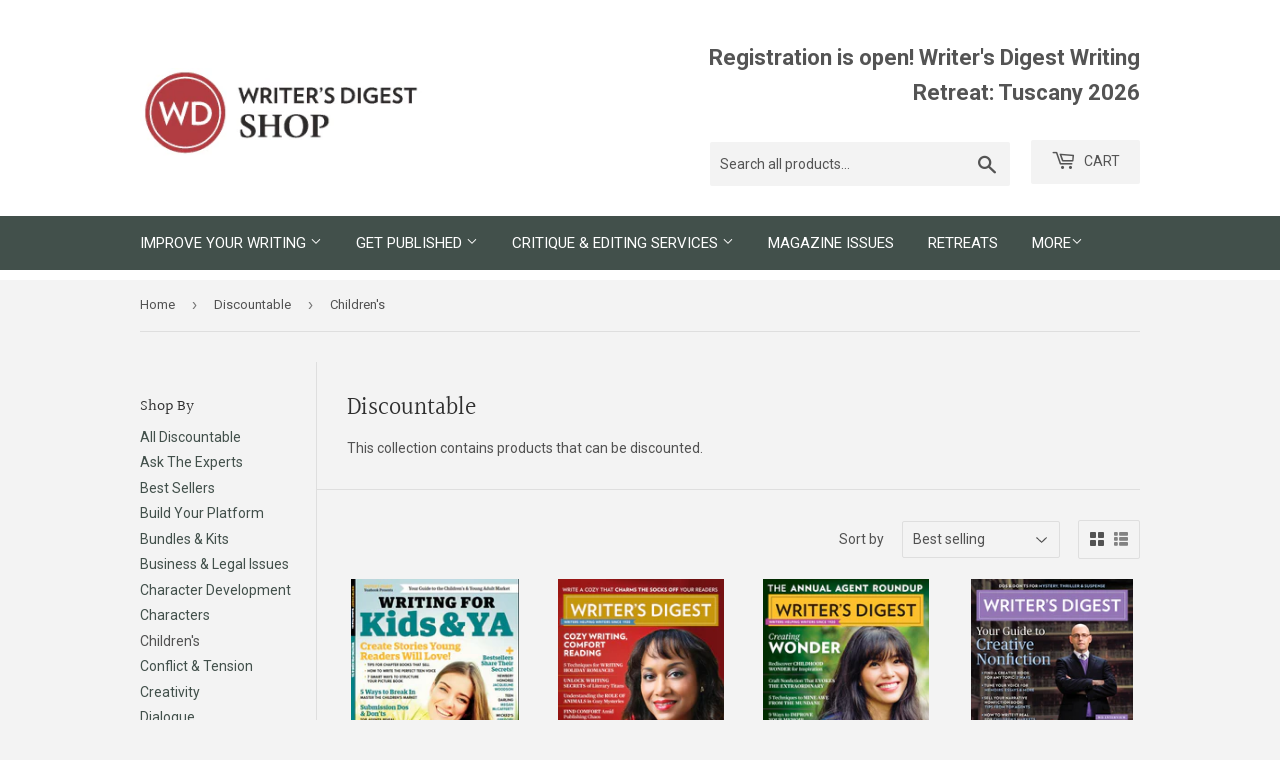

--- FILE ---
content_type: text/html; charset=utf-8
request_url: https://writersdigestshop.com/collections/discountable/childrens
body_size: 26900
content:
<!doctype html>
<html class="no-touch no-js">
<head>
  <script>(function(H){H.className=H.className.replace(/\bno-js\b/,'js')})(document.documentElement)</script>
  <!-- Basic page needs ================================================== -->
  <meta charset="utf-8">
  <meta http-equiv="X-UA-Compatible" content="IE=edge,chrome=1">

  
  <link rel="shortcut icon" href="//writersdigestshop.com/cdn/shop/files/favicon_32x32.png?v=1614282029" type="image/png" />
  

  <!-- Title and description ================================================== -->
  <title>
  Discountable &ndash; Tagged &quot;Children&#39;s&quot; &ndash; Writer&#39;s Digest Shop
  </title>

  
    <meta name="description" content="This collection contains products that can be discounted.">
  

  <!-- Product meta ================================================== -->
  <!-- /snippets/social-meta-tags.liquid -->




<meta property="og:site_name" content="Writer&#39;s Digest Shop">
<meta property="og:url" content="https://writersdigestshop.com/collections/discountable/childrens">
<meta property="og:title" content="Discountable">
<meta property="og:type" content="product.group">
<meta property="og:description" content="This collection contains products that can be discounted.">





  <meta name="twitter:site" content="@WritersDigest">

<meta name="twitter:card" content="summary_large_image">
<meta name="twitter:title" content="Discountable">
<meta name="twitter:description" content="This collection contains products that can be discounted.">


  <!-- Helpers ================================================== -->
  <link rel="canonical" href="https://writersdigestshop.com/collections/discountable/childrens">
  <meta name="viewport" content="width=device-width,initial-scale=1">

  <!-- CSS ================================================== -->
  <link href="//writersdigestshop.com/cdn/shop/t/2/assets/theme.scss.css?v=107792426320490871991766780479" rel="stylesheet" type="text/css" media="all" />

  <!-- Header hook for plugins ================================================== -->
  <script>window.performance && window.performance.mark && window.performance.mark('shopify.content_for_header.start');</script><meta id="shopify-digital-wallet" name="shopify-digital-wallet" content="/10740465730/digital_wallets/dialog">
<link rel="alternate" type="application/atom+xml" title="Feed" href="/collections/discountable/childrens.atom" />
<link rel="alternate" type="application/json+oembed" href="https://writersdigestshop.com/collections/discountable/childrens.oembed">
<script async="async" src="/checkouts/internal/preloads.js?locale=en-US"></script>
<script id="shopify-features" type="application/json">{"accessToken":"7a339a26e72ef1ed1ce836a3db3b4359","betas":["rich-media-storefront-analytics"],"domain":"writersdigestshop.com","predictiveSearch":true,"shopId":10740465730,"locale":"en"}</script>
<script>var Shopify = Shopify || {};
Shopify.shop = "writers-digest-shop.myshopify.com";
Shopify.locale = "en";
Shopify.currency = {"active":"USD","rate":"1.0"};
Shopify.country = "US";
Shopify.theme = {"name":"Supply","id":39393198146,"schema_name":"Supply","schema_version":"8.3.0","theme_store_id":679,"role":"main"};
Shopify.theme.handle = "null";
Shopify.theme.style = {"id":null,"handle":null};
Shopify.cdnHost = "writersdigestshop.com/cdn";
Shopify.routes = Shopify.routes || {};
Shopify.routes.root = "/";</script>
<script type="module">!function(o){(o.Shopify=o.Shopify||{}).modules=!0}(window);</script>
<script>!function(o){function n(){var o=[];function n(){o.push(Array.prototype.slice.apply(arguments))}return n.q=o,n}var t=o.Shopify=o.Shopify||{};t.loadFeatures=n(),t.autoloadFeatures=n()}(window);</script>
<script id="shop-js-analytics" type="application/json">{"pageType":"collection"}</script>
<script defer="defer" async type="module" src="//writersdigestshop.com/cdn/shopifycloud/shop-js/modules/v2/client.init-shop-cart-sync_DtuiiIyl.en.esm.js"></script>
<script defer="defer" async type="module" src="//writersdigestshop.com/cdn/shopifycloud/shop-js/modules/v2/chunk.common_CUHEfi5Q.esm.js"></script>
<script type="module">
  await import("//writersdigestshop.com/cdn/shopifycloud/shop-js/modules/v2/client.init-shop-cart-sync_DtuiiIyl.en.esm.js");
await import("//writersdigestshop.com/cdn/shopifycloud/shop-js/modules/v2/chunk.common_CUHEfi5Q.esm.js");

  window.Shopify.SignInWithShop?.initShopCartSync?.({"fedCMEnabled":true,"windoidEnabled":true});

</script>
<script>(function() {
  var isLoaded = false;
  function asyncLoad() {
    if (isLoaded) return;
    isLoaded = true;
    var urls = ["https:\/\/bingshoppingtool-t2app-prod.trafficmanager.net\/uet\/tracking_script?shop=writers-digest-shop.myshopify.com"];
    for (var i = 0; i < urls.length; i++) {
      var s = document.createElement('script');
      s.type = 'text/javascript';
      s.async = true;
      s.src = urls[i];
      var x = document.getElementsByTagName('script')[0];
      x.parentNode.insertBefore(s, x);
    }
  };
  if(window.attachEvent) {
    window.attachEvent('onload', asyncLoad);
  } else {
    window.addEventListener('load', asyncLoad, false);
  }
})();</script>
<script id="__st">var __st={"a":10740465730,"offset":-18000,"reqid":"3921c93b-11e2-4185-a1c0-7081820ef3d0-1766871560","pageurl":"writersdigestshop.com\/collections\/discountable\/childrens","u":"8d55c62dee23","p":"collection","rtyp":"collection","rid":154901446792};</script>
<script>window.ShopifyPaypalV4VisibilityTracking = true;</script>
<script id="captcha-bootstrap">!function(){'use strict';const t='contact',e='account',n='new_comment',o=[[t,t],['blogs',n],['comments',n],[t,'customer']],c=[[e,'customer_login'],[e,'guest_login'],[e,'recover_customer_password'],[e,'create_customer']],r=t=>t.map((([t,e])=>`form[action*='/${t}']:not([data-nocaptcha='true']) input[name='form_type'][value='${e}']`)).join(','),a=t=>()=>t?[...document.querySelectorAll(t)].map((t=>t.form)):[];function s(){const t=[...o],e=r(t);return a(e)}const i='password',u='form_key',d=['recaptcha-v3-token','g-recaptcha-response','h-captcha-response',i],f=()=>{try{return window.sessionStorage}catch{return}},m='__shopify_v',_=t=>t.elements[u];function p(t,e,n=!1){try{const o=window.sessionStorage,c=JSON.parse(o.getItem(e)),{data:r}=function(t){const{data:e,action:n}=t;return t[m]||n?{data:e,action:n}:{data:t,action:n}}(c);for(const[e,n]of Object.entries(r))t.elements[e]&&(t.elements[e].value=n);n&&o.removeItem(e)}catch(o){console.error('form repopulation failed',{error:o})}}const l='form_type',E='cptcha';function T(t){t.dataset[E]=!0}const w=window,h=w.document,L='Shopify',v='ce_forms',y='captcha';let A=!1;((t,e)=>{const n=(g='f06e6c50-85a8-45c8-87d0-21a2b65856fe',I='https://cdn.shopify.com/shopifycloud/storefront-forms-hcaptcha/ce_storefront_forms_captcha_hcaptcha.v1.5.2.iife.js',D={infoText:'Protected by hCaptcha',privacyText:'Privacy',termsText:'Terms'},(t,e,n)=>{const o=w[L][v],c=o.bindForm;if(c)return c(t,g,e,D).then(n);var r;o.q.push([[t,g,e,D],n]),r=I,A||(h.body.append(Object.assign(h.createElement('script'),{id:'captcha-provider',async:!0,src:r})),A=!0)});var g,I,D;w[L]=w[L]||{},w[L][v]=w[L][v]||{},w[L][v].q=[],w[L][y]=w[L][y]||{},w[L][y].protect=function(t,e){n(t,void 0,e),T(t)},Object.freeze(w[L][y]),function(t,e,n,w,h,L){const[v,y,A,g]=function(t,e,n){const i=e?o:[],u=t?c:[],d=[...i,...u],f=r(d),m=r(i),_=r(d.filter((([t,e])=>n.includes(e))));return[a(f),a(m),a(_),s()]}(w,h,L),I=t=>{const e=t.target;return e instanceof HTMLFormElement?e:e&&e.form},D=t=>v().includes(t);t.addEventListener('submit',(t=>{const e=I(t);if(!e)return;const n=D(e)&&!e.dataset.hcaptchaBound&&!e.dataset.recaptchaBound,o=_(e),c=g().includes(e)&&(!o||!o.value);(n||c)&&t.preventDefault(),c&&!n&&(function(t){try{if(!f())return;!function(t){const e=f();if(!e)return;const n=_(t);if(!n)return;const o=n.value;o&&e.removeItem(o)}(t);const e=Array.from(Array(32),(()=>Math.random().toString(36)[2])).join('');!function(t,e){_(t)||t.append(Object.assign(document.createElement('input'),{type:'hidden',name:u})),t.elements[u].value=e}(t,e),function(t,e){const n=f();if(!n)return;const o=[...t.querySelectorAll(`input[type='${i}']`)].map((({name:t})=>t)),c=[...d,...o],r={};for(const[a,s]of new FormData(t).entries())c.includes(a)||(r[a]=s);n.setItem(e,JSON.stringify({[m]:1,action:t.action,data:r}))}(t,e)}catch(e){console.error('failed to persist form',e)}}(e),e.submit())}));const S=(t,e)=>{t&&!t.dataset[E]&&(n(t,e.some((e=>e===t))),T(t))};for(const o of['focusin','change'])t.addEventListener(o,(t=>{const e=I(t);D(e)&&S(e,y())}));const B=e.get('form_key'),M=e.get(l),P=B&&M;t.addEventListener('DOMContentLoaded',(()=>{const t=y();if(P)for(const e of t)e.elements[l].value===M&&p(e,B);[...new Set([...A(),...v().filter((t=>'true'===t.dataset.shopifyCaptcha))])].forEach((e=>S(e,t)))}))}(h,new URLSearchParams(w.location.search),n,t,e,['guest_login'])})(!0,!0)}();</script>
<script integrity="sha256-4kQ18oKyAcykRKYeNunJcIwy7WH5gtpwJnB7kiuLZ1E=" data-source-attribution="shopify.loadfeatures" defer="defer" src="//writersdigestshop.com/cdn/shopifycloud/storefront/assets/storefront/load_feature-a0a9edcb.js" crossorigin="anonymous"></script>
<script data-source-attribution="shopify.dynamic_checkout.dynamic.init">var Shopify=Shopify||{};Shopify.PaymentButton=Shopify.PaymentButton||{isStorefrontPortableWallets:!0,init:function(){window.Shopify.PaymentButton.init=function(){};var t=document.createElement("script");t.src="https://writersdigestshop.com/cdn/shopifycloud/portable-wallets/latest/portable-wallets.en.js",t.type="module",document.head.appendChild(t)}};
</script>
<script data-source-attribution="shopify.dynamic_checkout.buyer_consent">
  function portableWalletsHideBuyerConsent(e){var t=document.getElementById("shopify-buyer-consent"),n=document.getElementById("shopify-subscription-policy-button");t&&n&&(t.classList.add("hidden"),t.setAttribute("aria-hidden","true"),n.removeEventListener("click",e))}function portableWalletsShowBuyerConsent(e){var t=document.getElementById("shopify-buyer-consent"),n=document.getElementById("shopify-subscription-policy-button");t&&n&&(t.classList.remove("hidden"),t.removeAttribute("aria-hidden"),n.addEventListener("click",e))}window.Shopify?.PaymentButton&&(window.Shopify.PaymentButton.hideBuyerConsent=portableWalletsHideBuyerConsent,window.Shopify.PaymentButton.showBuyerConsent=portableWalletsShowBuyerConsent);
</script>
<script data-source-attribution="shopify.dynamic_checkout.cart.bootstrap">document.addEventListener("DOMContentLoaded",(function(){function t(){return document.querySelector("shopify-accelerated-checkout-cart, shopify-accelerated-checkout")}if(t())Shopify.PaymentButton.init();else{new MutationObserver((function(e,n){t()&&(Shopify.PaymentButton.init(),n.disconnect())})).observe(document.body,{childList:!0,subtree:!0})}}));
</script>
<link id="shopify-accelerated-checkout-styles" rel="stylesheet" media="screen" href="https://writersdigestshop.com/cdn/shopifycloud/portable-wallets/latest/accelerated-checkout-backwards-compat.css" crossorigin="anonymous">
<style id="shopify-accelerated-checkout-cart">
        #shopify-buyer-consent {
  margin-top: 1em;
  display: inline-block;
  width: 100%;
}

#shopify-buyer-consent.hidden {
  display: none;
}

#shopify-subscription-policy-button {
  background: none;
  border: none;
  padding: 0;
  text-decoration: underline;
  font-size: inherit;
  cursor: pointer;
}

#shopify-subscription-policy-button::before {
  box-shadow: none;
}

      </style>

<script>window.performance && window.performance.mark && window.performance.mark('shopify.content_for_header.end');</script>

  
  

  <script src="//writersdigestshop.com/cdn/shop/t/2/assets/jquery-2.2.3.min.js?v=58211863146907186831563921037" type="text/javascript"></script>

  <script src="//writersdigestshop.com/cdn/shop/t/2/assets/lazysizes.min.js?v=8147953233334221341563921037" async="async"></script>
  <script src="//writersdigestshop.com/cdn/shop/t/2/assets/vendor.js?v=106177282645720727331563921038" defer="defer"></script>
  <script src="//writersdigestshop.com/cdn/shop/t/2/assets/theme.js?v=118022060116579961241672792613" defer="defer"></script>

  <!-- Google Tag Manager -->
  <script>(function(w,d,s,l,i){w[l]=w[l]||[];w[l].push({'gtm.start':
  new Date().getTime(),event:'gtm.js'});var f=d.getElementsByTagName(s)[0],
  j=d.createElement(s),dl=l!='dataLayer'?'&l='+l:'';j.async=true;j.src=
  'https://www.googletagmanager.com/gtm.js?id='+i+dl;f.parentNode.insertBefore(j,f);
  })(window,document,'script','dataLayer','GTM-PQH93J9');</script>
  <!-- End Google Tag Manager -->

  <meta name="google-site-verification" content="m-BVc-sO2SwLhoxbfXDZTrJOcPbWB-_u-pLEBqP64jA">

  <!-- Shopify GA4 Kit [ https://analyzify.app/shopify-google-analytics/ga4 ] -->
<script>
window.dataLayer = window.dataLayer || [];
window.appStart = function() {
  let productId = '';
  let productName = '';
  let productPrice = parseFloat('');
  let productVariant = '';
  let productBrand = '';
  let productCategory = '';
  let productCurrency = 'USD';

  window.productPageHandle = function() {
    dataLayer.push({
      'event': 'productDetail',
      'productId': productId,
      'productName': productName,
      'productPrice': productPrice,
      'productVariant': productVariant,
      'productCategory': productCategory,
      'brand': productBrand,
      'currency': productCurrency
    });
  };

  
}

appStart();
</script>
<script src="https://cdn.shopify.com/extensions/019aae75-2e66-7350-82a6-8647f66a2cf9/https-appointly-com-64/assets/appointly-embed.js" type="text/javascript" defer="defer"></script>
<meta property="og:image" content="https://cdn.shopify.com/s/files/1/0107/4046/5730/files/logo.gif?height=628&pad_color=fff&v=1614281966&width=1200" />
<meta property="og:image:secure_url" content="https://cdn.shopify.com/s/files/1/0107/4046/5730/files/logo.gif?height=628&pad_color=fff&v=1614281966&width=1200" />
<meta property="og:image:width" content="1200" />
<meta property="og:image:height" content="628" />
<link href="https://monorail-edge.shopifysvc.com" rel="dns-prefetch">
<script>(function(){if ("sendBeacon" in navigator && "performance" in window) {try {var session_token_from_headers = performance.getEntriesByType('navigation')[0].serverTiming.find(x => x.name == '_s').description;} catch {var session_token_from_headers = undefined;}var session_cookie_matches = document.cookie.match(/_shopify_s=([^;]*)/);var session_token_from_cookie = session_cookie_matches && session_cookie_matches.length === 2 ? session_cookie_matches[1] : "";var session_token = session_token_from_headers || session_token_from_cookie || "";function handle_abandonment_event(e) {var entries = performance.getEntries().filter(function(entry) {return /monorail-edge.shopifysvc.com/.test(entry.name);});if (!window.abandonment_tracked && entries.length === 0) {window.abandonment_tracked = true;var currentMs = Date.now();var navigation_start = performance.timing.navigationStart;var payload = {shop_id: 10740465730,url: window.location.href,navigation_start,duration: currentMs - navigation_start,session_token,page_type: "collection"};window.navigator.sendBeacon("https://monorail-edge.shopifysvc.com/v1/produce", JSON.stringify({schema_id: "online_store_buyer_site_abandonment/1.1",payload: payload,metadata: {event_created_at_ms: currentMs,event_sent_at_ms: currentMs}}));}}window.addEventListener('pagehide', handle_abandonment_event);}}());</script>
<script id="web-pixels-manager-setup">(function e(e,d,r,n,o){if(void 0===o&&(o={}),!Boolean(null===(a=null===(i=window.Shopify)||void 0===i?void 0:i.analytics)||void 0===a?void 0:a.replayQueue)){var i,a;window.Shopify=window.Shopify||{};var t=window.Shopify;t.analytics=t.analytics||{};var s=t.analytics;s.replayQueue=[],s.publish=function(e,d,r){return s.replayQueue.push([e,d,r]),!0};try{self.performance.mark("wpm:start")}catch(e){}var l=function(){var e={modern:/Edge?\/(1{2}[4-9]|1[2-9]\d|[2-9]\d{2}|\d{4,})\.\d+(\.\d+|)|Firefox\/(1{2}[4-9]|1[2-9]\d|[2-9]\d{2}|\d{4,})\.\d+(\.\d+|)|Chrom(ium|e)\/(9{2}|\d{3,})\.\d+(\.\d+|)|(Maci|X1{2}).+ Version\/(15\.\d+|(1[6-9]|[2-9]\d|\d{3,})\.\d+)([,.]\d+|)( \(\w+\)|)( Mobile\/\w+|) Safari\/|Chrome.+OPR\/(9{2}|\d{3,})\.\d+\.\d+|(CPU[ +]OS|iPhone[ +]OS|CPU[ +]iPhone|CPU IPhone OS|CPU iPad OS)[ +]+(15[._]\d+|(1[6-9]|[2-9]\d|\d{3,})[._]\d+)([._]\d+|)|Android:?[ /-](13[3-9]|1[4-9]\d|[2-9]\d{2}|\d{4,})(\.\d+|)(\.\d+|)|Android.+Firefox\/(13[5-9]|1[4-9]\d|[2-9]\d{2}|\d{4,})\.\d+(\.\d+|)|Android.+Chrom(ium|e)\/(13[3-9]|1[4-9]\d|[2-9]\d{2}|\d{4,})\.\d+(\.\d+|)|SamsungBrowser\/([2-9]\d|\d{3,})\.\d+/,legacy:/Edge?\/(1[6-9]|[2-9]\d|\d{3,})\.\d+(\.\d+|)|Firefox\/(5[4-9]|[6-9]\d|\d{3,})\.\d+(\.\d+|)|Chrom(ium|e)\/(5[1-9]|[6-9]\d|\d{3,})\.\d+(\.\d+|)([\d.]+$|.*Safari\/(?![\d.]+ Edge\/[\d.]+$))|(Maci|X1{2}).+ Version\/(10\.\d+|(1[1-9]|[2-9]\d|\d{3,})\.\d+)([,.]\d+|)( \(\w+\)|)( Mobile\/\w+|) Safari\/|Chrome.+OPR\/(3[89]|[4-9]\d|\d{3,})\.\d+\.\d+|(CPU[ +]OS|iPhone[ +]OS|CPU[ +]iPhone|CPU IPhone OS|CPU iPad OS)[ +]+(10[._]\d+|(1[1-9]|[2-9]\d|\d{3,})[._]\d+)([._]\d+|)|Android:?[ /-](13[3-9]|1[4-9]\d|[2-9]\d{2}|\d{4,})(\.\d+|)(\.\d+|)|Mobile Safari.+OPR\/([89]\d|\d{3,})\.\d+\.\d+|Android.+Firefox\/(13[5-9]|1[4-9]\d|[2-9]\d{2}|\d{4,})\.\d+(\.\d+|)|Android.+Chrom(ium|e)\/(13[3-9]|1[4-9]\d|[2-9]\d{2}|\d{4,})\.\d+(\.\d+|)|Android.+(UC? ?Browser|UCWEB|U3)[ /]?(15\.([5-9]|\d{2,})|(1[6-9]|[2-9]\d|\d{3,})\.\d+)\.\d+|SamsungBrowser\/(5\.\d+|([6-9]|\d{2,})\.\d+)|Android.+MQ{2}Browser\/(14(\.(9|\d{2,})|)|(1[5-9]|[2-9]\d|\d{3,})(\.\d+|))(\.\d+|)|K[Aa][Ii]OS\/(3\.\d+|([4-9]|\d{2,})\.\d+)(\.\d+|)/},d=e.modern,r=e.legacy,n=navigator.userAgent;return n.match(d)?"modern":n.match(r)?"legacy":"unknown"}(),u="modern"===l?"modern":"legacy",c=(null!=n?n:{modern:"",legacy:""})[u],f=function(e){return[e.baseUrl,"/wpm","/b",e.hashVersion,"modern"===e.buildTarget?"m":"l",".js"].join("")}({baseUrl:d,hashVersion:r,buildTarget:u}),m=function(e){var d=e.version,r=e.bundleTarget,n=e.surface,o=e.pageUrl,i=e.monorailEndpoint;return{emit:function(e){var a=e.status,t=e.errorMsg,s=(new Date).getTime(),l=JSON.stringify({metadata:{event_sent_at_ms:s},events:[{schema_id:"web_pixels_manager_load/3.1",payload:{version:d,bundle_target:r,page_url:o,status:a,surface:n,error_msg:t},metadata:{event_created_at_ms:s}}]});if(!i)return console&&console.warn&&console.warn("[Web Pixels Manager] No Monorail endpoint provided, skipping logging."),!1;try{return self.navigator.sendBeacon.bind(self.navigator)(i,l)}catch(e){}var u=new XMLHttpRequest;try{return u.open("POST",i,!0),u.setRequestHeader("Content-Type","text/plain"),u.send(l),!0}catch(e){return console&&console.warn&&console.warn("[Web Pixels Manager] Got an unhandled error while logging to Monorail."),!1}}}}({version:r,bundleTarget:l,surface:e.surface,pageUrl:self.location.href,monorailEndpoint:e.monorailEndpoint});try{o.browserTarget=l,function(e){var d=e.src,r=e.async,n=void 0===r||r,o=e.onload,i=e.onerror,a=e.sri,t=e.scriptDataAttributes,s=void 0===t?{}:t,l=document.createElement("script"),u=document.querySelector("head"),c=document.querySelector("body");if(l.async=n,l.src=d,a&&(l.integrity=a,l.crossOrigin="anonymous"),s)for(var f in s)if(Object.prototype.hasOwnProperty.call(s,f))try{l.dataset[f]=s[f]}catch(e){}if(o&&l.addEventListener("load",o),i&&l.addEventListener("error",i),u)u.appendChild(l);else{if(!c)throw new Error("Did not find a head or body element to append the script");c.appendChild(l)}}({src:f,async:!0,onload:function(){if(!function(){var e,d;return Boolean(null===(d=null===(e=window.Shopify)||void 0===e?void 0:e.analytics)||void 0===d?void 0:d.initialized)}()){var d=window.webPixelsManager.init(e)||void 0;if(d){var r=window.Shopify.analytics;r.replayQueue.forEach((function(e){var r=e[0],n=e[1],o=e[2];d.publishCustomEvent(r,n,o)})),r.replayQueue=[],r.publish=d.publishCustomEvent,r.visitor=d.visitor,r.initialized=!0}}},onerror:function(){return m.emit({status:"failed",errorMsg:"".concat(f," has failed to load")})},sri:function(e){var d=/^sha384-[A-Za-z0-9+/=]+$/;return"string"==typeof e&&d.test(e)}(c)?c:"",scriptDataAttributes:o}),m.emit({status:"loading"})}catch(e){m.emit({status:"failed",errorMsg:(null==e?void 0:e.message)||"Unknown error"})}}})({shopId: 10740465730,storefrontBaseUrl: "https://writersdigestshop.com",extensionsBaseUrl: "https://extensions.shopifycdn.com/cdn/shopifycloud/web-pixels-manager",monorailEndpoint: "https://monorail-edge.shopifysvc.com/unstable/produce_batch",surface: "storefront-renderer",enabledBetaFlags: ["2dca8a86","a0d5f9d2"],webPixelsConfigList: [{"id":"1412071665","configuration":"{\"ti\":\"11042228\",\"endpoint\":\"https:\/\/bat.bing.com\/action\/0\"}","eventPayloadVersion":"v1","runtimeContext":"STRICT","scriptVersion":"5ee93563fe31b11d2d65e2f09a5229dc","type":"APP","apiClientId":2997493,"privacyPurposes":["ANALYTICS","MARKETING","SALE_OF_DATA"],"dataSharingAdjustments":{"protectedCustomerApprovalScopes":["read_customer_personal_data"]}},{"id":"167444721","configuration":"{\"pixel_id\":\"1397247997268188\",\"pixel_type\":\"facebook_pixel\",\"metaapp_system_user_token\":\"-\"}","eventPayloadVersion":"v1","runtimeContext":"OPEN","scriptVersion":"ca16bc87fe92b6042fbaa3acc2fbdaa6","type":"APP","apiClientId":2329312,"privacyPurposes":["ANALYTICS","MARKETING","SALE_OF_DATA"],"dataSharingAdjustments":{"protectedCustomerApprovalScopes":["read_customer_address","read_customer_email","read_customer_name","read_customer_personal_data","read_customer_phone"]}},{"id":"75956465","eventPayloadVersion":"v1","runtimeContext":"LAX","scriptVersion":"1","type":"CUSTOM","privacyPurposes":["ANALYTICS"],"name":"Google Analytics tag (migrated)"},{"id":"shopify-app-pixel","configuration":"{}","eventPayloadVersion":"v1","runtimeContext":"STRICT","scriptVersion":"0450","apiClientId":"shopify-pixel","type":"APP","privacyPurposes":["ANALYTICS","MARKETING"]},{"id":"shopify-custom-pixel","eventPayloadVersion":"v1","runtimeContext":"LAX","scriptVersion":"0450","apiClientId":"shopify-pixel","type":"CUSTOM","privacyPurposes":["ANALYTICS","MARKETING"]}],isMerchantRequest: false,initData: {"shop":{"name":"Writer's Digest Shop","paymentSettings":{"currencyCode":"USD"},"myshopifyDomain":"writers-digest-shop.myshopify.com","countryCode":"US","storefrontUrl":"https:\/\/writersdigestshop.com"},"customer":null,"cart":null,"checkout":null,"productVariants":[],"purchasingCompany":null},},"https://writersdigestshop.com/cdn","da62cc92w68dfea28pcf9825a4m392e00d0",{"modern":"","legacy":""},{"shopId":"10740465730","storefrontBaseUrl":"https:\/\/writersdigestshop.com","extensionBaseUrl":"https:\/\/extensions.shopifycdn.com\/cdn\/shopifycloud\/web-pixels-manager","surface":"storefront-renderer","enabledBetaFlags":"[\"2dca8a86\", \"a0d5f9d2\"]","isMerchantRequest":"false","hashVersion":"da62cc92w68dfea28pcf9825a4m392e00d0","publish":"custom","events":"[[\"page_viewed\",{}],[\"collection_viewed\",{\"collection\":{\"id\":\"154901446792\",\"title\":\"Discountable\",\"productVariants\":[{\"price\":{\"amount\":9.99,\"currencyCode\":\"USD\"},\"product\":{\"title\":\"Writing for Kids \u0026 YA (PDF)\",\"vendor\":\"Writer's Digest Shop\",\"id\":\"2000639492162\",\"untranslatedTitle\":\"Writing for Kids \u0026 YA (PDF)\",\"url\":\"\/products\/writing-for-kids-ya-pdf\",\"type\":\"Magazines\"},\"id\":\"16379427422274\",\"image\":{\"src\":\"\/\/writersdigestshop.com\/cdn\/shop\/products\/W2250.jpg?v=1565903380\"},\"sku\":\"W2250\",\"title\":\"Default Title\",\"untranslatedTitle\":\"Default Title\"},{\"price\":{\"amount\":7.99,\"currencyCode\":\"USD\"},\"product\":{\"title\":\"Writer's Digest November\/December 2024 Digital Edition\",\"vendor\":\"Writer's Digest Shop\",\"id\":\"8654692810993\",\"untranslatedTitle\":\"Writer's Digest November\/December 2024 Digital Edition\",\"url\":\"\/products\/writers-digest-november-december-2024-digital-edition\",\"type\":\"Magazine Download\"},\"id\":\"45572186603761\",\"image\":{\"src\":\"\/\/writersdigestshop.com\/cdn\/shop\/files\/wd1124_noUPC.jpg?v=1728060512\"},\"sku\":\"EPWDG1124\",\"title\":\"Default Title\",\"untranslatedTitle\":\"Default Title\"},{\"price\":{\"amount\":7.99,\"currencyCode\":\"USD\"},\"product\":{\"title\":\"Writer's Digest September\/October 2024 Digital Edition\",\"vendor\":\"Writer's Digest Shop\",\"id\":\"8466965430513\",\"untranslatedTitle\":\"Writer's Digest September\/October 2024 Digital Edition\",\"url\":\"\/products\/writers-digest-september-october-2024-digital-edition\",\"type\":\"Magazine Download\"},\"id\":\"45283447603441\",\"image\":{\"src\":\"\/\/writersdigestshop.com\/cdn\/shop\/files\/wd0924_noUPC.jpg?v=1722524951\"},\"sku\":\"EPWDG0924\",\"title\":\"Default Title\",\"untranslatedTitle\":\"Default Title\"},{\"price\":{\"amount\":6.99,\"currencyCode\":\"USD\"},\"product\":{\"title\":\"Writer's Digest March\/April 2015 Digital Download\",\"vendor\":\"Writer's Digest Shop\",\"id\":\"2000657743938\",\"untranslatedTitle\":\"Writer's Digest March\/April 2015 Digital Download\",\"url\":\"\/products\/writers-digest-march-april-2015-download\",\"type\":\"Magazines\"},\"id\":\"16379495874626\",\"image\":{\"src\":\"\/\/writersdigestshop.com\/cdn\/shop\/products\/WD0415.jpg?v=1565903950\"},\"sku\":\"S0381\",\"title\":\"Default Title\",\"untranslatedTitle\":\"Default Title\"},{\"price\":{\"amount\":6.99,\"currencyCode\":\"USD\"},\"product\":{\"title\":\"Writer's Digest March\/April 2016 Digital Edition\",\"vendor\":\"Writer's Digest Shop\",\"id\":\"2000663117890\",\"untranslatedTitle\":\"Writer's Digest March\/April 2016 Digital Edition\",\"url\":\"\/products\/writers-digest-magazine-march-april-2016-digital-edition\",\"type\":\"Magazines\"},\"id\":\"16379506851906\",\"image\":{\"src\":\"\/\/writersdigestshop.com\/cdn\/shop\/products\/WritersDigest-April-2016-Cover_1.jpg?v=1565904106\"},\"sku\":\"EPWD0416\",\"title\":\"Default Title\",\"untranslatedTitle\":\"Default Title\"},{\"price\":{\"amount\":6.99,\"currencyCode\":\"USD\"},\"product\":{\"title\":\"Writer's Digest Writing Basics 2016 Digital Edition\",\"vendor\":\"Writer's Digest Shop\",\"id\":\"2000663969858\",\"untranslatedTitle\":\"Writer's Digest Writing Basics 2016 Digital Edition\",\"url\":\"\/products\/writers-digest-writing-basics-magazine-2016-digital-edition\",\"type\":\"Magazines\"},\"id\":\"16379507966018\",\"image\":{\"src\":\"\/\/writersdigestshop.com\/cdn\/shop\/products\/WDSP16_1_1.jpg?v=1565904130\"},\"sku\":\"EPWDSP16\",\"title\":\"Default Title\",\"untranslatedTitle\":\"Default Title\"},{\"price\":{\"amount\":8.99,\"currencyCode\":\"USD\"},\"product\":{\"title\":\"The Writer's Digest Interviews: Kids \u0026 Young Adult Writers Ebook\",\"vendor\":\"Writer's Digest Shop\",\"id\":\"2000662822978\",\"untranslatedTitle\":\"The Writer's Digest Interviews: Kids \u0026 Young Adult Writers Ebook\",\"url\":\"\/products\/the-writers-digest-interviews-kids-and-young-adult-writers-digital-edition\",\"type\":\"PDF Downloads\"},\"id\":\"16379506425922\",\"image\":{\"src\":\"\/\/writersdigestshop.com\/cdn\/shop\/products\/R1499.jpg?v=1565904100\"},\"sku\":\"R1499\",\"title\":\"Default Title\",\"untranslatedTitle\":\"Default Title\"},{\"price\":{\"amount\":79.0,\"currencyCode\":\"USD\"},\"product\":{\"title\":\"Writing and Selling Sci-Fi \u0026 Fantasy for Kids and Teens\",\"vendor\":\"Writer's Digest Shop\",\"id\":\"2000647520322\",\"untranslatedTitle\":\"Writing and Selling Sci-Fi \u0026 Fantasy for Kids and Teens\",\"url\":\"\/products\/writing-selling-sci-fi-fantasy-kids-teens-webinar\",\"type\":\"OnDemand Webinars\"},\"id\":\"16379456585794\",\"image\":{\"src\":\"\/\/writersdigestshop.com\/cdn\/shop\/products\/u3096.jpg?v=1565903640\"},\"sku\":\"U3096\",\"title\":\"Default Title\",\"untranslatedTitle\":\"Default Title\"},{\"price\":{\"amount\":5.99,\"currencyCode\":\"USD\"},\"product\":{\"title\":\"Writer's Digest February 2013 (PDF)\",\"vendor\":\"Writer's Digest Shop\",\"id\":\"2000646635586\",\"untranslatedTitle\":\"Writer's Digest February 2013 (PDF)\",\"url\":\"\/products\/writers-digest-feb-2013-digital-download-v9112\",\"type\":\"Magazines\"},\"id\":\"16379452194882\",\"image\":{\"src\":\"\/\/writersdigestshop.com\/cdn\/shop\/products\/wd0213_1.jpg?v=1565903613\"},\"sku\":\"V9112\",\"title\":\"Default Title\",\"untranslatedTitle\":\"Default Title\"},{\"price\":{\"amount\":79.99,\"currencyCode\":\"USD\"},\"product\":{\"title\":\"Creating Success as a Children's Book Author: Establish Your Writing Career in 2018 OnDemand Webinar\",\"vendor\":\"Writer's Digest Shop\",\"id\":\"2000673603650\",\"untranslatedTitle\":\"Creating Success as a Children's Book Author: Establish Your Writing Career in 2018 OnDemand Webinar\",\"url\":\"\/products\/creating-success-as-a-children-s-bo-r8373\",\"type\":\"OnDemand Webinars\"},\"id\":\"16379531886658\",\"image\":{\"src\":\"\/\/writersdigestshop.com\/cdn\/shop\/products\/r8373.jpg?v=1565904434\"},\"sku\":\"R8373\",\"title\":\"Default Title\",\"untranslatedTitle\":\"Default Title\"},{\"price\":{\"amount\":6.99,\"currencyCode\":\"USD\"},\"product\":{\"title\":\"Writer's Digest May\/June 2014 Digital Download\",\"vendor\":\"Writer's Digest Shop\",\"id\":\"2000651976770\",\"untranslatedTitle\":\"Writer's Digest May\/June 2014 Digital Download\",\"url\":\"\/products\/writers-digest-may-june-2014-group\",\"type\":\"Magazines\"},\"id\":\"16379470250050\",\"image\":{\"src\":\"\/\/writersdigestshop.com\/cdn\/shop\/products\/writers-digest-may-june-2014_1.jpg?v=1565903792\"},\"sku\":\"T3471\",\"title\":\"Default Title\",\"untranslatedTitle\":\"Default Title\"},{\"price\":{\"amount\":6.99,\"currencyCode\":\"USD\"},\"product\":{\"title\":\"Writer's Digest February 2016 Download\",\"vendor\":\"Writer's Digest Shop\",\"id\":\"2000658038850\",\"untranslatedTitle\":\"Writer's Digest February 2016 Download\",\"url\":\"\/products\/writers-digest-february-2016-download\",\"type\":\"Magazines\"},\"id\":\"16379496759362\",\"image\":{\"src\":\"\/\/writersdigestshop.com\/cdn\/shop\/products\/WD0216_1.jpg?v=1565903960\"},\"sku\":\"S0388\",\"title\":\"Default Title\",\"untranslatedTitle\":\"Default Title\"},{\"price\":{\"amount\":5.99,\"currencyCode\":\"USD\"},\"product\":{\"title\":\"Writer's Digest February 2011 (PDF)\",\"vendor\":\"Writer's Digest Shop\",\"id\":\"2000645554242\",\"untranslatedTitle\":\"Writer's Digest February 2011 (PDF)\",\"url\":\"\/products\/digital-issue-writers-digest-february-2011\",\"type\":\"Magazines\"},\"id\":\"16379449507906\",\"image\":{\"src\":\"\/\/writersdigestshop.com\/cdn\/shop\/products\/Z9308.jpg?v=1565903575\"},\"sku\":\"Z9308\",\"title\":\"Default Title\",\"untranslatedTitle\":\"Default Title\"},{\"price\":{\"amount\":79.99,\"currencyCode\":\"USD\"},\"product\":{\"title\":\"How to Write Great Characters for Great Stories\",\"vendor\":\"Writer's Digest Shop\",\"id\":\"8028125331697\",\"untranslatedTitle\":\"How to Write Great Characters for Great Stories\",\"url\":\"\/products\/how-to-write-great-characters-for-great-stories\",\"type\":\"OnDemand Webinars\"},\"id\":\"44032259162353\",\"image\":{\"src\":\"\/\/writersdigestshop.com\/cdn\/shop\/files\/WDU-2023-MasteringStorytelling-360x485-GreatCharacters.jpg?v=1698873405\"},\"sku\":\"WDSHWGCGS2023\",\"title\":\"Default Title\",\"untranslatedTitle\":\"Default Title\"},{\"price\":{\"amount\":79.99,\"currencyCode\":\"USD\"},\"product\":{\"title\":\"Writing \u0026 Selling Successful Children's Books OnDemand Webinar\",\"vendor\":\"Writer's Digest Shop\",\"id\":\"2000663314498\",\"untranslatedTitle\":\"Writing \u0026 Selling Successful Children's Books OnDemand Webinar\",\"url\":\"\/products\/writing-selling-successful-childrens-books-ondemand-webinar\",\"type\":\"OnDemand Webinars\"},\"id\":\"16379507015746\",\"image\":{\"src\":\"\/\/writersdigestshop.com\/cdn\/shop\/products\/R2114_1.jpg?v=1565904110\"},\"sku\":\"R2114\",\"title\":\"Default Title\",\"untranslatedTitle\":\"Default Title\"},{\"price\":{\"amount\":6.99,\"currencyCode\":\"USD\"},\"product\":{\"title\":\"Writer's Digest November\/December 2018 Digital Edition\",\"vendor\":\"Writer's Digest Shop\",\"id\":\"2000674259010\",\"untranslatedTitle\":\"Writer's Digest November\/December 2018 Digital Edition\",\"url\":\"\/products\/writers-digest-november-december-2018-digital-edition\",\"type\":\"Magazines\"},\"id\":\"16379532509250\",\"image\":{\"src\":\"\/\/writersdigestshop.com\/cdn\/shop\/products\/writersdigest-december-2018-cover_1.jpg?v=1565904458\"},\"sku\":\"EPWD1218\",\"title\":\"Default Title\",\"untranslatedTitle\":\"Default Title\"},{\"price\":{\"amount\":79.99,\"currencyCode\":\"USD\"},\"product\":{\"title\":\"Writing and Selling Children's Books Video Download\",\"vendor\":\"Writer's Digest Shop\",\"id\":\"2000659742786\",\"untranslatedTitle\":\"Writing and Selling Children's Books Video Download\",\"url\":\"\/products\/writing-and-selling-childrens-books-download\",\"type\":\"OnDemand Webinars\"},\"id\":\"16379500789826\",\"image\":{\"src\":\"\/\/writersdigestshop.com\/cdn\/shop\/products\/S6697.jpg?v=1565904007\"},\"sku\":\"S6697\",\"title\":\"Default Title\",\"untranslatedTitle\":\"Default Title\"},{\"price\":{\"amount\":5.99,\"currencyCode\":\"USD\"},\"product\":{\"title\":\"Writer's Digest February 2009 (PDF)\",\"vendor\":\"Writer's Digest Shop\",\"id\":\"2000638410818\",\"untranslatedTitle\":\"Writer's Digest February 2009 (PDF)\",\"url\":\"\/products\/digital-issue-writers-digest-february-2009\",\"type\":\"Magazines\"},\"id\":\"16379424538690\",\"image\":{\"src\":\"\/\/writersdigestshop.com\/cdn\/shop\/products\/Z6263.jpg?v=1565903343\"},\"sku\":\"Z6263\",\"title\":\"Default Title\",\"untranslatedTitle\":\"Default Title\"},{\"price\":{\"amount\":79.99,\"currencyCode\":\"USD\"},\"product\":{\"title\":\"Writing a Trilogy for Young Adult Readers\",\"vendor\":\"Writer's Digest Shop\",\"id\":\"8314838810865\",\"untranslatedTitle\":\"Writing a Trilogy for Young Adult Readers\",\"url\":\"\/products\/writing-a-trilogy-for-young-adult-readers\",\"type\":\"OnDemand Webinars\"},\"id\":\"44823822008561\",\"image\":{\"src\":\"\/\/writersdigestshop.com\/cdn\/shop\/files\/WDU-2024-WritingForYoungAdultsVC-360-485-WritingATrilogy_1.jpg?v=1714673709\"},\"sku\":\"WDSWTYAR2020\",\"title\":\"Default Title\",\"untranslatedTitle\":\"Default Title\"},{\"price\":{\"amount\":79.99,\"currencyCode\":\"USD\"},\"product\":{\"title\":\"A Hook and a Character: How to Make Readers Hungry for Your Fiction\",\"vendor\":\"Writer's Digest Shop\",\"id\":\"2000675668034\",\"untranslatedTitle\":\"A Hook and a Character: How to Make Readers Hungry for Your Fiction\",\"url\":\"\/products\/hook-and-a-character-q0108\",\"type\":\"OnDemand Webinars\"},\"id\":\"16379535523906\",\"image\":{\"src\":\"\/\/writersdigestshop.com\/cdn\/shop\/products\/q0108.jpg?v=1565904512\"},\"sku\":\"Q0108\",\"title\":\"Default Title\",\"untranslatedTitle\":\"Default Title\"},{\"price\":{\"amount\":12.99,\"currencyCode\":\"USD\"},\"product\":{\"title\":\"Writer's Digest Get Your Book Published 2010 (PDF)\",\"vendor\":\"Writer's Digest Shop\",\"id\":\"2000645718082\",\"untranslatedTitle\":\"Writer's Digest Get Your Book Published 2010 (PDF)\",\"url\":\"\/products\/get-your-book-published-digital-issue\",\"type\":\"Magazines\"},\"id\":\"16379449671746\",\"image\":{\"src\":\"\/\/writersdigestshop.com\/cdn\/shop\/products\/Z9526.jpg?v=1565903581\"},\"sku\":\"Z9526\",\"title\":\"Default Title\",\"untranslatedTitle\":\"Default Title\"},{\"price\":{\"amount\":89.0,\"currencyCode\":\"USD\"},\"product\":{\"title\":\"Publish Your Children's or Teen Fiction in Today's Market OnDemand Webinar\",\"vendor\":\"Writer's Digest Shop\",\"id\":\"2000642670658\",\"untranslatedTitle\":\"Publish Your Children's or Teen Fiction in Today's Market OnDemand Webinar\",\"url\":\"\/products\/publish-your-childrens-teen-fiction\",\"type\":\"OnDemand Webinars\"},\"id\":\"16379443150914\",\"image\":{\"src\":\"\/\/writersdigestshop.com\/cdn\/shop\/products\/W2426.jpg?v=1565903471\"},\"sku\":\"W2426\",\"title\":\"Default Title\",\"untranslatedTitle\":\"Default Title\"},{\"price\":{\"amount\":39.99,\"currencyCode\":\"USD\"},\"product\":{\"title\":\"Kidlit Craft and Trends: 2012 Writer's Digest Conference Session\",\"vendor\":\"Writer's Digest Shop\",\"id\":\"2000641065026\",\"untranslatedTitle\":\"Kidlit Craft and Trends: 2012 Writer's Digest Conference Session\",\"url\":\"\/products\/kidlit-craft-and-trends-2012-writers-digest-conference-session-v9372\",\"type\":\"Audio Downloads\"},\"id\":\"16379430633538\",\"image\":{\"src\":\"\/\/writersdigestshop.com\/cdn\/shop\/products\/V9372.jpg?v=1565903440\"},\"sku\":\"V9372\",\"title\":\"Default Title\",\"untranslatedTitle\":\"Default Title\"}]}}]]"});</script><script>
  window.ShopifyAnalytics = window.ShopifyAnalytics || {};
  window.ShopifyAnalytics.meta = window.ShopifyAnalytics.meta || {};
  window.ShopifyAnalytics.meta.currency = 'USD';
  var meta = {"products":[{"id":2000639492162,"gid":"gid:\/\/shopify\/Product\/2000639492162","vendor":"Writer's Digest Shop","type":"Magazines","handle":"writing-for-kids-ya-pdf","variants":[{"id":16379427422274,"price":999,"name":"Writing for Kids \u0026 YA (PDF)","public_title":null,"sku":"W2250"}],"remote":false},{"id":8654692810993,"gid":"gid:\/\/shopify\/Product\/8654692810993","vendor":"Writer's Digest Shop","type":"Magazine Download","handle":"writers-digest-november-december-2024-digital-edition","variants":[{"id":45572186603761,"price":799,"name":"Writer's Digest November\/December 2024 Digital Edition","public_title":null,"sku":"EPWDG1124"}],"remote":false},{"id":8466965430513,"gid":"gid:\/\/shopify\/Product\/8466965430513","vendor":"Writer's Digest Shop","type":"Magazine Download","handle":"writers-digest-september-october-2024-digital-edition","variants":[{"id":45283447603441,"price":799,"name":"Writer's Digest September\/October 2024 Digital Edition","public_title":null,"sku":"EPWDG0924"}],"remote":false},{"id":2000657743938,"gid":"gid:\/\/shopify\/Product\/2000657743938","vendor":"Writer's Digest Shop","type":"Magazines","handle":"writers-digest-march-april-2015-download","variants":[{"id":16379495874626,"price":699,"name":"Writer's Digest March\/April 2015 Digital Download","public_title":null,"sku":"S0381"}],"remote":false},{"id":2000663117890,"gid":"gid:\/\/shopify\/Product\/2000663117890","vendor":"Writer's Digest Shop","type":"Magazines","handle":"writers-digest-magazine-march-april-2016-digital-edition","variants":[{"id":16379506851906,"price":699,"name":"Writer's Digest March\/April 2016 Digital Edition","public_title":null,"sku":"EPWD0416"}],"remote":false},{"id":2000663969858,"gid":"gid:\/\/shopify\/Product\/2000663969858","vendor":"Writer's Digest Shop","type":"Magazines","handle":"writers-digest-writing-basics-magazine-2016-digital-edition","variants":[{"id":16379507966018,"price":699,"name":"Writer's Digest Writing Basics 2016 Digital Edition","public_title":null,"sku":"EPWDSP16"}],"remote":false},{"id":2000662822978,"gid":"gid:\/\/shopify\/Product\/2000662822978","vendor":"Writer's Digest Shop","type":"PDF Downloads","handle":"the-writers-digest-interviews-kids-and-young-adult-writers-digital-edition","variants":[{"id":16379506425922,"price":899,"name":"The Writer's Digest Interviews: Kids \u0026 Young Adult Writers Ebook","public_title":null,"sku":"R1499"}],"remote":false},{"id":2000647520322,"gid":"gid:\/\/shopify\/Product\/2000647520322","vendor":"Writer's Digest Shop","type":"OnDemand Webinars","handle":"writing-selling-sci-fi-fantasy-kids-teens-webinar","variants":[{"id":16379456585794,"price":7900,"name":"Writing and Selling Sci-Fi \u0026 Fantasy for Kids and Teens","public_title":null,"sku":"U3096"}],"remote":false},{"id":2000646635586,"gid":"gid:\/\/shopify\/Product\/2000646635586","vendor":"Writer's Digest Shop","type":"Magazines","handle":"writers-digest-feb-2013-digital-download-v9112","variants":[{"id":16379452194882,"price":599,"name":"Writer's Digest February 2013 (PDF)","public_title":null,"sku":"V9112"}],"remote":false},{"id":2000673603650,"gid":"gid:\/\/shopify\/Product\/2000673603650","vendor":"Writer's Digest Shop","type":"OnDemand Webinars","handle":"creating-success-as-a-children-s-bo-r8373","variants":[{"id":16379531886658,"price":7999,"name":"Creating Success as a Children's Book Author: Establish Your Writing Career in 2018 OnDemand Webinar","public_title":null,"sku":"R8373"}],"remote":false},{"id":2000651976770,"gid":"gid:\/\/shopify\/Product\/2000651976770","vendor":"Writer's Digest Shop","type":"Magazines","handle":"writers-digest-may-june-2014-group","variants":[{"id":16379470250050,"price":699,"name":"Writer's Digest May\/June 2014 Digital Download","public_title":null,"sku":"T3471"}],"remote":false},{"id":2000658038850,"gid":"gid:\/\/shopify\/Product\/2000658038850","vendor":"Writer's Digest Shop","type":"Magazines","handle":"writers-digest-february-2016-download","variants":[{"id":16379496759362,"price":699,"name":"Writer's Digest February 2016 Download","public_title":null,"sku":"S0388"}],"remote":false},{"id":2000645554242,"gid":"gid:\/\/shopify\/Product\/2000645554242","vendor":"Writer's Digest Shop","type":"Magazines","handle":"digital-issue-writers-digest-february-2011","variants":[{"id":16379449507906,"price":599,"name":"Writer's Digest February 2011 (PDF)","public_title":null,"sku":"Z9308"}],"remote":false},{"id":8028125331697,"gid":"gid:\/\/shopify\/Product\/8028125331697","vendor":"Writer's Digest Shop","type":"OnDemand Webinars","handle":"how-to-write-great-characters-for-great-stories","variants":[{"id":44032259162353,"price":7999,"name":"How to Write Great Characters for Great Stories","public_title":null,"sku":"WDSHWGCGS2023"}],"remote":false},{"id":2000663314498,"gid":"gid:\/\/shopify\/Product\/2000663314498","vendor":"Writer's Digest Shop","type":"OnDemand Webinars","handle":"writing-selling-successful-childrens-books-ondemand-webinar","variants":[{"id":16379507015746,"price":7999,"name":"Writing \u0026 Selling Successful Children's Books OnDemand Webinar","public_title":null,"sku":"R2114"}],"remote":false},{"id":2000674259010,"gid":"gid:\/\/shopify\/Product\/2000674259010","vendor":"Writer's Digest Shop","type":"Magazines","handle":"writers-digest-november-december-2018-digital-edition","variants":[{"id":16379532509250,"price":699,"name":"Writer's Digest November\/December 2018 Digital Edition","public_title":null,"sku":"EPWD1218"}],"remote":false},{"id":2000659742786,"gid":"gid:\/\/shopify\/Product\/2000659742786","vendor":"Writer's Digest Shop","type":"OnDemand Webinars","handle":"writing-and-selling-childrens-books-download","variants":[{"id":16379500789826,"price":7999,"name":"Writing and Selling Children's Books Video Download","public_title":null,"sku":"S6697"}],"remote":false},{"id":2000638410818,"gid":"gid:\/\/shopify\/Product\/2000638410818","vendor":"Writer's Digest Shop","type":"Magazines","handle":"digital-issue-writers-digest-february-2009","variants":[{"id":16379424538690,"price":599,"name":"Writer's Digest February 2009 (PDF)","public_title":null,"sku":"Z6263"}],"remote":false},{"id":8314838810865,"gid":"gid:\/\/shopify\/Product\/8314838810865","vendor":"Writer's Digest Shop","type":"OnDemand Webinars","handle":"writing-a-trilogy-for-young-adult-readers","variants":[{"id":44823822008561,"price":7999,"name":"Writing a Trilogy for Young Adult Readers","public_title":null,"sku":"WDSWTYAR2020"}],"remote":false},{"id":2000675668034,"gid":"gid:\/\/shopify\/Product\/2000675668034","vendor":"Writer's Digest Shop","type":"OnDemand Webinars","handle":"hook-and-a-character-q0108","variants":[{"id":16379535523906,"price":7999,"name":"A Hook and a Character: How to Make Readers Hungry for Your Fiction","public_title":null,"sku":"Q0108"}],"remote":false},{"id":2000645718082,"gid":"gid:\/\/shopify\/Product\/2000645718082","vendor":"Writer's Digest Shop","type":"Magazines","handle":"get-your-book-published-digital-issue","variants":[{"id":16379449671746,"price":1299,"name":"Writer's Digest Get Your Book Published 2010 (PDF)","public_title":null,"sku":"Z9526"}],"remote":false},{"id":2000642670658,"gid":"gid:\/\/shopify\/Product\/2000642670658","vendor":"Writer's Digest Shop","type":"OnDemand Webinars","handle":"publish-your-childrens-teen-fiction","variants":[{"id":16379443150914,"price":8900,"name":"Publish Your Children's or Teen Fiction in Today's Market OnDemand Webinar","public_title":null,"sku":"W2426"}],"remote":false},{"id":2000641065026,"gid":"gid:\/\/shopify\/Product\/2000641065026","vendor":"Writer's Digest Shop","type":"Audio Downloads","handle":"kidlit-craft-and-trends-2012-writers-digest-conference-session-v9372","variants":[{"id":16379430633538,"price":3999,"name":"Kidlit Craft and Trends: 2012 Writer's Digest Conference Session","public_title":null,"sku":"V9372"}],"remote":false}],"page":{"pageType":"collection","resourceType":"collection","resourceId":154901446792,"requestId":"3921c93b-11e2-4185-a1c0-7081820ef3d0-1766871560"}};
  for (var attr in meta) {
    window.ShopifyAnalytics.meta[attr] = meta[attr];
  }
</script>
<script class="analytics">
  (function () {
    var customDocumentWrite = function(content) {
      var jquery = null;

      if (window.jQuery) {
        jquery = window.jQuery;
      } else if (window.Checkout && window.Checkout.$) {
        jquery = window.Checkout.$;
      }

      if (jquery) {
        jquery('body').append(content);
      }
    };

    var hasLoggedConversion = function(token) {
      if (token) {
        return document.cookie.indexOf('loggedConversion=' + token) !== -1;
      }
      return false;
    }

    var setCookieIfConversion = function(token) {
      if (token) {
        var twoMonthsFromNow = new Date(Date.now());
        twoMonthsFromNow.setMonth(twoMonthsFromNow.getMonth() + 2);

        document.cookie = 'loggedConversion=' + token + '; expires=' + twoMonthsFromNow;
      }
    }

    var trekkie = window.ShopifyAnalytics.lib = window.trekkie = window.trekkie || [];
    if (trekkie.integrations) {
      return;
    }
    trekkie.methods = [
      'identify',
      'page',
      'ready',
      'track',
      'trackForm',
      'trackLink'
    ];
    trekkie.factory = function(method) {
      return function() {
        var args = Array.prototype.slice.call(arguments);
        args.unshift(method);
        trekkie.push(args);
        return trekkie;
      };
    };
    for (var i = 0; i < trekkie.methods.length; i++) {
      var key = trekkie.methods[i];
      trekkie[key] = trekkie.factory(key);
    }
    trekkie.load = function(config) {
      trekkie.config = config || {};
      trekkie.config.initialDocumentCookie = document.cookie;
      var first = document.getElementsByTagName('script')[0];
      var script = document.createElement('script');
      script.type = 'text/javascript';
      script.onerror = function(e) {
        var scriptFallback = document.createElement('script');
        scriptFallback.type = 'text/javascript';
        scriptFallback.onerror = function(error) {
                var Monorail = {
      produce: function produce(monorailDomain, schemaId, payload) {
        var currentMs = new Date().getTime();
        var event = {
          schema_id: schemaId,
          payload: payload,
          metadata: {
            event_created_at_ms: currentMs,
            event_sent_at_ms: currentMs
          }
        };
        return Monorail.sendRequest("https://" + monorailDomain + "/v1/produce", JSON.stringify(event));
      },
      sendRequest: function sendRequest(endpointUrl, payload) {
        // Try the sendBeacon API
        if (window && window.navigator && typeof window.navigator.sendBeacon === 'function' && typeof window.Blob === 'function' && !Monorail.isIos12()) {
          var blobData = new window.Blob([payload], {
            type: 'text/plain'
          });

          if (window.navigator.sendBeacon(endpointUrl, blobData)) {
            return true;
          } // sendBeacon was not successful

        } // XHR beacon

        var xhr = new XMLHttpRequest();

        try {
          xhr.open('POST', endpointUrl);
          xhr.setRequestHeader('Content-Type', 'text/plain');
          xhr.send(payload);
        } catch (e) {
          console.log(e);
        }

        return false;
      },
      isIos12: function isIos12() {
        return window.navigator.userAgent.lastIndexOf('iPhone; CPU iPhone OS 12_') !== -1 || window.navigator.userAgent.lastIndexOf('iPad; CPU OS 12_') !== -1;
      }
    };
    Monorail.produce('monorail-edge.shopifysvc.com',
      'trekkie_storefront_load_errors/1.1',
      {shop_id: 10740465730,
      theme_id: 39393198146,
      app_name: "storefront",
      context_url: window.location.href,
      source_url: "//writersdigestshop.com/cdn/s/trekkie.storefront.8f32c7f0b513e73f3235c26245676203e1209161.min.js"});

        };
        scriptFallback.async = true;
        scriptFallback.src = '//writersdigestshop.com/cdn/s/trekkie.storefront.8f32c7f0b513e73f3235c26245676203e1209161.min.js';
        first.parentNode.insertBefore(scriptFallback, first);
      };
      script.async = true;
      script.src = '//writersdigestshop.com/cdn/s/trekkie.storefront.8f32c7f0b513e73f3235c26245676203e1209161.min.js';
      first.parentNode.insertBefore(script, first);
    };
    trekkie.load(
      {"Trekkie":{"appName":"storefront","development":false,"defaultAttributes":{"shopId":10740465730,"isMerchantRequest":null,"themeId":39393198146,"themeCityHash":"7020419125954618305","contentLanguage":"en","currency":"USD","eventMetadataId":"8dcf5e71-083b-45ae-bcf2-6ee77bd14091"},"isServerSideCookieWritingEnabled":true,"monorailRegion":"shop_domain","enabledBetaFlags":["65f19447"]},"Session Attribution":{},"S2S":{"facebookCapiEnabled":true,"source":"trekkie-storefront-renderer","apiClientId":580111}}
    );

    var loaded = false;
    trekkie.ready(function() {
      if (loaded) return;
      loaded = true;

      window.ShopifyAnalytics.lib = window.trekkie;

      var originalDocumentWrite = document.write;
      document.write = customDocumentWrite;
      try { window.ShopifyAnalytics.merchantGoogleAnalytics.call(this); } catch(error) {};
      document.write = originalDocumentWrite;

      window.ShopifyAnalytics.lib.page(null,{"pageType":"collection","resourceType":"collection","resourceId":154901446792,"requestId":"3921c93b-11e2-4185-a1c0-7081820ef3d0-1766871560","shopifyEmitted":true});

      var match = window.location.pathname.match(/checkouts\/(.+)\/(thank_you|post_purchase)/)
      var token = match? match[1]: undefined;
      if (!hasLoggedConversion(token)) {
        setCookieIfConversion(token);
        window.ShopifyAnalytics.lib.track("Viewed Product Category",{"currency":"USD","category":"Collection: discountable","collectionName":"discountable","collectionId":154901446792,"nonInteraction":true},undefined,undefined,{"shopifyEmitted":true});
      }
    });


        var eventsListenerScript = document.createElement('script');
        eventsListenerScript.async = true;
        eventsListenerScript.src = "//writersdigestshop.com/cdn/shopifycloud/storefront/assets/shop_events_listener-3da45d37.js";
        document.getElementsByTagName('head')[0].appendChild(eventsListenerScript);

})();</script>
  <script>
  if (!window.ga || (window.ga && typeof window.ga !== 'function')) {
    window.ga = function ga() {
      (window.ga.q = window.ga.q || []).push(arguments);
      if (window.Shopify && window.Shopify.analytics && typeof window.Shopify.analytics.publish === 'function') {
        window.Shopify.analytics.publish("ga_stub_called", {}, {sendTo: "google_osp_migration"});
      }
      console.error("Shopify's Google Analytics stub called with:", Array.from(arguments), "\nSee https://help.shopify.com/manual/promoting-marketing/pixels/pixel-migration#google for more information.");
    };
    if (window.Shopify && window.Shopify.analytics && typeof window.Shopify.analytics.publish === 'function') {
      window.Shopify.analytics.publish("ga_stub_initialized", {}, {sendTo: "google_osp_migration"});
    }
  }
</script>
<script
  defer
  src="https://writersdigestshop.com/cdn/shopifycloud/perf-kit/shopify-perf-kit-2.1.2.min.js"
  data-application="storefront-renderer"
  data-shop-id="10740465730"
  data-render-region="gcp-us-central1"
  data-page-type="collection"
  data-theme-instance-id="39393198146"
  data-theme-name="Supply"
  data-theme-version="8.3.0"
  data-monorail-region="shop_domain"
  data-resource-timing-sampling-rate="10"
  data-shs="true"
  data-shs-beacon="true"
  data-shs-export-with-fetch="true"
  data-shs-logs-sample-rate="1"
  data-shs-beacon-endpoint="https://writersdigestshop.com/api/collect"
></script>
</head>

<body id="discountable" class="template-collection" >
  <!-- Google Tag Manager (noscript) -->
  <noscript><iframe src="https://www.googletagmanager.com/ns.html?id=GTM-PQH93J9"
  height="0" width="0" style="display:none;visibility:hidden"></iframe></noscript>
  <!-- End Google Tag Manager (noscript) -->

  <div id="shopify-section-header" class="shopify-section header-section"><header class="site-header" role="banner" data-section-id="header" data-section-type="header-section">
  <div class="wrapper">

    <div class="grid--full">
      <div class="grid-item large--one-half">
        
          <div class="h1 header-logo" itemscope itemtype="http://schema.org/Organization">
        
          
          

          <a href="/" itemprop="url">
            <div class="lazyload__image-wrapper no-js header-logo__image" style="max-width:305px;">
              <div style="padding-top:29.411764705882355%;">
                <img class="lazyload js"
                  data-src="//writersdigestshop.com/cdn/shop/files/logo_{width}x.gif?v=1614281966"
                  data-widths="[180, 360, 540, 720, 900, 1080, 1296, 1512, 1728, 2048]"
                  data-aspectratio="3.4"
                  data-sizes="auto"
                  alt="Writer&amp;#39;s Digest Shop"
                  style="width:305px;">
              </div>
            </div>
            <noscript>
              
              <img src="//writersdigestshop.com/cdn/shop/files/logo_305x.gif?v=1614281966"
                srcset="//writersdigestshop.com/cdn/shop/files/logo_305x.gif?v=1614281966 1x, //writersdigestshop.com/cdn/shop/files/logo_305x@2x.gif?v=1614281966 2x"
                alt="Writer&amp;#39;s Digest Shop"
                itemprop="logo"
                style="max-width:305px;">
            </noscript>
          </a>
          
        
          </div>
        
      </div>

      <div class="grid-item large--one-half text-center large--text-right">
        
          <div class="site-header--text-links">
            
              
                <a href="https://writersdigestshop.com/pages/tour/writingretreat-2026apr-italy">
              

                <p>Registration is open! Writer&#39;s Digest Writing Retreat: Tuscany 2026</p>

              
                </a>
              
            

            
          </div>

          <br class="medium-down--hide">
        

        <form action="/search" method="get" class="search-bar" role="search">
  <input type="hidden" name="type" value="product">

  <input type="search" name="q" value="" placeholder="Search all products..." aria-label="Search all products...">
  <button type="submit" class="search-bar--submit icon-fallback-text">
    <span class="icon icon-search" aria-hidden="true"></span>
    <span class="fallback-text">Search</span>
  </button>
</form>


        <a href="/cart" class="header-cart-btn cart-toggle">
          <span class="icon icon-cart"></span>
          Cart <span class="cart-count cart-badge--desktop hidden-count">0</span>
        </a>
      </div>
    </div>

  </div>
</header>

<div id="mobileNavBar">
  <div class="display-table-cell">
    <button class="menu-toggle mobileNavBar-link" aria-controls="navBar" aria-expanded="false"><span class="icon icon-hamburger" aria-hidden="true"></span>Menu</button>
  </div>
  <div class="display-table-cell">
    <a href="/cart" class="cart-toggle mobileNavBar-link">
      <span class="icon icon-cart"></span>
      Cart <span class="cart-count hidden-count">0</span>
    </a>
  </div>
</div>

<nav class="nav-bar" id="navBar" role="navigation">
  <div class="wrapper">
    <form action="/search" method="get" class="search-bar" role="search">
  <input type="hidden" name="type" value="product">

  <input type="search" name="q" value="" placeholder="Search all products..." aria-label="Search all products...">
  <button type="submit" class="search-bar--submit icon-fallback-text">
    <span class="icon icon-search" aria-hidden="true"></span>
    <span class="fallback-text">Search</span>
  </button>
</form>

    <ul class="mobile-nav" id="MobileNav">
  
  <li class="large--hide">
    <a href="/">Home</a>
  </li>
  
  
    
      
      <li
        class="mobile-nav--has-dropdown "
        aria-haspopup="true">
        <a
          href="/collections/improve-your-writing"
          class="mobile-nav--link"
          data-meganav-type="parent"
          >
            Improve Your Writing
        </a>
        <button class="icon icon-arrow-down mobile-nav--button"
          aria-expanded="false"
          aria-label="Improve Your Writing Menu">
        </button>
        <ul
          id="MenuParent-1"
          class="mobile-nav--dropdown mobile-nav--has-grandchildren"
          data-meganav-dropdown>
          
            
            
              <li
                class="mobile-nav--has-dropdown mobile-nav--has-dropdown-grandchild "
                aria-haspopup="true">
                <a
                  href="/collections/by-element"
                  class="mobile-nav--link"
                  data-meganav-type="parent"
                  >
                    By Element
                </a>
                <button class="icon icon-arrow-down mobile-nav--button"
                  aria-expanded="false"
                  aria-label="By Element Menu">
                </button>
                <ul
                  id="MenuChildren-1-1"
                  class="mobile-nav--dropdown-grandchild"
                  data-meganav-dropdown>
                  
                    <li>
                      <a
                        href="/collections/characters"
                        class="mobile-nav--link"
                        data-meganav-type="child"
                        >
                          Characters
                        </a>
                    </li>
                  
                    <li>
                      <a
                        href="/collections/creativity"
                        class="mobile-nav--link"
                        data-meganav-type="child"
                        >
                          Creativity
                        </a>
                    </li>
                  
                    <li>
                      <a
                        href="/collections/dialogue"
                        class="mobile-nav--link"
                        data-meganav-type="child"
                        >
                          Dialogue
                        </a>
                    </li>
                  
                    <li>
                      <a
                        href="/collections/editing-revision"
                        class="mobile-nav--link"
                        data-meganav-type="child"
                        >
                          Editing &amp; Revision
                        </a>
                    </li>
                  
                    <li>
                      <a
                        href="/collections/getting-started-in-writing"
                        class="mobile-nav--link"
                        data-meganav-type="child"
                        >
                          Getting Started in Writing
                        </a>
                    </li>
                  
                    <li>
                      <a
                        href="/collections/plot-structure"
                        class="mobile-nav--link"
                        data-meganav-type="child"
                        >
                          Plot &amp; Structure
                        </a>
                    </li>
                  
                    <li>
                      <a
                        href="/collections/point-of-view"
                        class="mobile-nav--link"
                        data-meganav-type="child"
                        >
                          Point of View
                        </a>
                    </li>
                  
                    <li>
                      <a
                        href="/collections/tension-conflict"
                        class="mobile-nav--link"
                        data-meganav-type="child"
                        >
                          Tension &amp; Conflict
                        </a>
                    </li>
                  
                    <li>
                      <a
                        href="/collections/worldbuilding"
                        class="mobile-nav--link"
                        data-meganav-type="child"
                        >
                          Worldbuilding
                        </a>
                    </li>
                  
                </ul>
              </li>
            
          
            
            
              <li
                class="mobile-nav--has-dropdown mobile-nav--has-dropdown-grandchild "
                aria-haspopup="true">
                <a
                  href="/collections/by-format"
                  class="mobile-nav--link"
                  data-meganav-type="parent"
                  >
                    By Format
                </a>
                <button class="icon icon-arrow-down mobile-nav--button"
                  aria-expanded="false"
                  aria-label="By Format Menu">
                </button>
                <ul
                  id="MenuChildren-1-2"
                  class="mobile-nav--dropdown-grandchild"
                  data-meganav-dropdown>
                  
                    <li>
                      <a
                        href="/collections/novel-writing"
                        class="mobile-nav--link"
                        data-meganav-type="child"
                        >
                          Novel Writing
                        </a>
                    </li>
                  
                    <li>
                      <a
                        href="/collections/picture-books-1"
                        class="mobile-nav--link"
                        data-meganav-type="child"
                        >
                          Picture Books
                        </a>
                    </li>
                  
                    <li>
                      <a
                        href="/collections/poetry"
                        class="mobile-nav--link"
                        data-meganav-type="child"
                        >
                          Poetry
                        </a>
                    </li>
                  
                    <li>
                      <a
                        href="/collections/screenwriting"
                        class="mobile-nav--link"
                        data-meganav-type="child"
                        >
                          Screenwriting
                        </a>
                    </li>
                  
                    <li>
                      <a
                        href="/collections/short-stories"
                        class="mobile-nav--link"
                        data-meganav-type="child"
                        >
                          Short Stories
                        </a>
                    </li>
                  
                </ul>
              </li>
            
          
            
            
              <li
                class="mobile-nav--has-dropdown mobile-nav--has-dropdown-grandchild "
                aria-haspopup="true">
                <a
                  href="/collections/by-genre"
                  class="mobile-nav--link"
                  data-meganav-type="parent"
                  >
                    By Genre
                </a>
                <button class="icon icon-arrow-down mobile-nav--button"
                  aria-expanded="false"
                  aria-label="By Genre Menu">
                </button>
                <ul
                  id="MenuChildren-1-3"
                  class="mobile-nav--dropdown-grandchild"
                  data-meganav-dropdown>
                  
                    <li>
                      <a
                        href="/collections/childrens"
                        class="mobile-nav--link"
                        data-meganav-type="child"
                        >
                          Children&#39;s
                        </a>
                    </li>
                  
                    <li>
                      <a
                        href="/collections/fantasy"
                        class="mobile-nav--link"
                        data-meganav-type="child"
                        >
                          Fantasy
                        </a>
                    </li>
                  
                    <li>
                      <a
                        href="/collections/historical"
                        class="mobile-nav--link"
                        data-meganav-type="child"
                        >
                          Historical
                        </a>
                    </li>
                  
                    <li>
                      <a
                        href="/collections/horror"
                        class="mobile-nav--link"
                        data-meganav-type="child"
                        >
                          Horror
                        </a>
                    </li>
                  
                    <li>
                      <a
                        href="/collections/humor"
                        class="mobile-nav--link"
                        data-meganav-type="child"
                        >
                          Humor
                        </a>
                    </li>
                  
                    <li>
                      <a
                        href="/collections/literary-fiction"
                        class="mobile-nav--link"
                        data-meganav-type="child"
                        >
                          Literary Fiction
                        </a>
                    </li>
                  
                    <li>
                      <a
                        href="/collections/memoir"
                        class="mobile-nav--link"
                        data-meganav-type="child"
                        >
                          Memoir
                        </a>
                    </li>
                  
                    <li>
                      <a
                        href="/collections/middle-grade"
                        class="mobile-nav--link"
                        data-meganav-type="child"
                        >
                          Middle Grade
                        </a>
                    </li>
                  
                    <li>
                      <a
                        href="/collections/mystery-thriller"
                        class="mobile-nav--link"
                        data-meganav-type="child"
                        >
                          Mystery/Thriller
                        </a>
                    </li>
                  
                    <li>
                      <a
                        href="/collections/nonfiction"
                        class="mobile-nav--link"
                        data-meganav-type="child"
                        >
                          Nonfiction
                        </a>
                    </li>
                  
                    <li>
                      <a
                        href="/collections/romance"
                        class="mobile-nav--link"
                        data-meganav-type="child"
                        >
                          Romance
                        </a>
                    </li>
                  
                    <li>
                      <a
                        href="/collections/science-fiction"
                        class="mobile-nav--link"
                        data-meganav-type="child"
                        >
                          Science Fiction
                        </a>
                    </li>
                  
                    <li>
                      <a
                        href="/collections/womens-fiction"
                        class="mobile-nav--link"
                        data-meganav-type="child"
                        >
                          Women&#39;s Fiction
                        </a>
                    </li>
                  
                    <li>
                      <a
                        href="/collections/young-adult"
                        class="mobile-nav--link"
                        data-meganav-type="child"
                        >
                          Young Adult
                        </a>
                    </li>
                  
                </ul>
              </li>
            
          
        </ul>
      </li>
    
  
    
      
      <li
        class="mobile-nav--has-dropdown "
        aria-haspopup="true">
        <a
          href="/collections/get-published"
          class="mobile-nav--link"
          data-meganav-type="parent"
          >
            Get Published
        </a>
        <button class="icon icon-arrow-down mobile-nav--button"
          aria-expanded="false"
          aria-label="Get Published Menu">
        </button>
        <ul
          id="MenuParent-2"
          class="mobile-nav--dropdown "
          data-meganav-dropdown>
          
            
              <li>
                <a
                  href="/collections/find-a-literary-agent"
                  class="mobile-nav--link"
                  data-meganav-type="child"
                  >
                    Find a Literary Agent
                </a>
              </li>
            
          
            
              <li>
                <a
                  href="/collections/query-letter-formatting"
                  class="mobile-nav--link"
                  data-meganav-type="child"
                  >
                    Query Letters &amp; Formatting
                </a>
              </li>
            
          
            
              <li>
                <a
                  href="/collections/build-your-platform"
                  class="mobile-nav--link"
                  data-meganav-type="child"
                  >
                    Build Your Platform
                </a>
              </li>
            
          
            
              <li>
                <a
                  href="/collections/self-publishing"
                  class="mobile-nav--link"
                  data-meganav-type="child"
                  >
                    Self-Publishing
                </a>
              </li>
            
          
            
              <li>
                <a
                  href="/collections/freelancing"
                  class="mobile-nav--link"
                  data-meganav-type="child"
                  >
                    Freelancing
                </a>
              </li>
            
          
            
              <li>
                <a
                  href="/collections/business-legal-issues"
                  class="mobile-nav--link"
                  data-meganav-type="child"
                  >
                    Business &amp; Legal Issues
                </a>
              </li>
            
          
        </ul>
      </li>
    
  
    
      
      <li
        class="mobile-nav--has-dropdown "
        aria-haspopup="true">
        <a
          href="/collections/2nd-draft"
          class="mobile-nav--link"
          data-meganav-type="parent"
          >
            Critique &amp; Editing Services
        </a>
        <button class="icon icon-arrow-down mobile-nav--button"
          aria-expanded="false"
          aria-label="Critique &amp; Editing Services Menu">
        </button>
        <ul
          id="MenuParent-3"
          class="mobile-nav--dropdown "
          data-meganav-dropdown>
          
            
              <li>
                <a
                  href="/collections/2nd-draft"
                  class="mobile-nav--link"
                  data-meganav-type="child"
                  >
                    2nd Draft
                </a>
              </li>
            
          
        </ul>
      </li>
    
  
    
      <li>
        <a
          href="/collections/magazine-issues"
          class="mobile-nav--link"
          data-meganav-type="child"
          >
            Magazine Issues
        </a>
      </li>
    
  
    
      <li>
        <a
          href="https://writersdigestshop.com/pages/writers-digest-retreats"
          class="mobile-nav--link"
          data-meganav-type="child"
          >
            Retreats
        </a>
      </li>
    
  
    
      <li>
        <a
          href="https://writersdigestuniversity.mykajabi.com/"
          class="mobile-nav--link"
          data-meganav-type="child"
          >
            Writer&#39;s Digest University 
        </a>
      </li>
    
  
    
      
      <li
        class="mobile-nav--has-dropdown "
        aria-haspopup="true">
        <a
          href="/collections/all"
          class="mobile-nav--link"
          data-meganav-type="parent"
          >
            More
        </a>
        <button class="icon icon-arrow-down mobile-nav--button"
          aria-expanded="false"
          aria-label="More Menu">
        </button>
        <ul
          id="MenuParent-7"
          class="mobile-nav--dropdown mobile-nav--has-grandchildren"
          data-meganav-dropdown>
          
            
              <li>
                <a
                  href="https://writersdigestshop.com/collections/ask-the-experts"
                  class="mobile-nav--link"
                  data-meganav-type="child"
                  >
                    Ask The Experts
                </a>
              </li>
            
          
            
              <li>
                <a
                  href="/collections/bundles"
                  class="mobile-nav--link"
                  data-meganav-type="child"
                  >
                    Bundles
                </a>
              </li>
            
          
            
            
              <li
                class="mobile-nav--has-dropdown mobile-nav--has-dropdown-grandchild "
                aria-haspopup="true">
                <a
                  href="/collections/all"
                  class="mobile-nav--link"
                  data-meganav-type="parent"
                  >
                    See All Products
                </a>
                <button class="icon icon-arrow-down mobile-nav--button"
                  aria-expanded="false"
                  aria-label="See All Products Menu">
                </button>
                <ul
                  id="MenuChildren-7-3"
                  class="mobile-nav--dropdown-grandchild"
                  data-meganav-dropdown>
                  
                    <li>
                      <a
                        href="/collections/ondemand-webinars"
                        class="mobile-nav--link"
                        data-meganav-type="child"
                        >
                          OnDemand Webinars
                        </a>
                    </li>
                  
                    <li>
                      <a
                        href="/collections/magazine-issues"
                        class="mobile-nav--link"
                        data-meganav-type="child"
                        >
                          Magazines
                        </a>
                    </li>
                  
                    <li>
                      <a
                        href="/collections/pdf-downloads"
                        class="mobile-nav--link"
                        data-meganav-type="child"
                        >
                          PDF Downloads
                        </a>
                    </li>
                  
                    <li>
                      <a
                        href="/collections/critique-editing"
                        class="mobile-nav--link"
                        data-meganav-type="child"
                        >
                          Critique &amp; Editing Services
                        </a>
                    </li>
                  
                    <li>
                      <a
                        href="/collections/audio-downloads"
                        class="mobile-nav--link"
                        data-meganav-type="child"
                        >
                          Audio Downloads
                        </a>
                    </li>
                  
                </ul>
              </li>
            
          
            
              <li>
                <a
                  href="/pages/free-advice"
                  class="mobile-nav--link"
                  data-meganav-type="child"
                  >
                    Free Advice
                </a>
              </li>
            
          
        </ul>
      </li>
    
  

  
</ul>

    <ul class="site-nav" id="AccessibleNav">
  
  <li class="large--hide">
    <a href="/">Home</a>
  </li>
  
  
    
      
      <li 
        class="site-nav--has-dropdown "
        aria-haspopup="true">
        <a
          href="/collections/improve-your-writing"
          class="site-nav--link"
          data-meganav-type="parent"
          aria-controls="MenuParent-1"
          aria-expanded="false"
          >
            Improve Your Writing
            <span class="icon icon-arrow-down" aria-hidden="true"></span>
        </a>
        <ul
          id="MenuParent-1"
          class="site-nav--dropdown site-nav--has-grandchildren"
          data-meganav-dropdown>
          
            
            
              <li
                class="site-nav--has-dropdown site-nav--has-dropdown-grandchild "
                aria-haspopup="true">
                <a
                  href="/collections/by-element"
                  class="site-nav--link"
                  aria-controls="MenuChildren-1-1"
                  data-meganav-type="parent"
                  
                  tabindex="-1">
                    By Element
                    <span class="icon icon-arrow-down" aria-hidden="true"></span>
                </a>
                <ul
                  id="MenuChildren-1-1"
                  class="site-nav--dropdown-grandchild"
                  data-meganav-dropdown>
                  
                    <li>
                      <a 
                        href="/collections/characters"
                        class="site-nav--link"
                        data-meganav-type="child"
                        
                        tabindex="-1">
                          Characters
                        </a>
                    </li>
                  
                    <li>
                      <a 
                        href="/collections/creativity"
                        class="site-nav--link"
                        data-meganav-type="child"
                        
                        tabindex="-1">
                          Creativity
                        </a>
                    </li>
                  
                    <li>
                      <a 
                        href="/collections/dialogue"
                        class="site-nav--link"
                        data-meganav-type="child"
                        
                        tabindex="-1">
                          Dialogue
                        </a>
                    </li>
                  
                    <li>
                      <a 
                        href="/collections/editing-revision"
                        class="site-nav--link"
                        data-meganav-type="child"
                        
                        tabindex="-1">
                          Editing &amp; Revision
                        </a>
                    </li>
                  
                    <li>
                      <a 
                        href="/collections/getting-started-in-writing"
                        class="site-nav--link"
                        data-meganav-type="child"
                        
                        tabindex="-1">
                          Getting Started in Writing
                        </a>
                    </li>
                  
                    <li>
                      <a 
                        href="/collections/plot-structure"
                        class="site-nav--link"
                        data-meganav-type="child"
                        
                        tabindex="-1">
                          Plot &amp; Structure
                        </a>
                    </li>
                  
                    <li>
                      <a 
                        href="/collections/point-of-view"
                        class="site-nav--link"
                        data-meganav-type="child"
                        
                        tabindex="-1">
                          Point of View
                        </a>
                    </li>
                  
                    <li>
                      <a 
                        href="/collections/tension-conflict"
                        class="site-nav--link"
                        data-meganav-type="child"
                        
                        tabindex="-1">
                          Tension &amp; Conflict
                        </a>
                    </li>
                  
                    <li>
                      <a 
                        href="/collections/worldbuilding"
                        class="site-nav--link"
                        data-meganav-type="child"
                        
                        tabindex="-1">
                          Worldbuilding
                        </a>
                    </li>
                  
                </ul>
              </li>
            
          
            
            
              <li
                class="site-nav--has-dropdown site-nav--has-dropdown-grandchild "
                aria-haspopup="true">
                <a
                  href="/collections/by-format"
                  class="site-nav--link"
                  aria-controls="MenuChildren-1-2"
                  data-meganav-type="parent"
                  
                  tabindex="-1">
                    By Format
                    <span class="icon icon-arrow-down" aria-hidden="true"></span>
                </a>
                <ul
                  id="MenuChildren-1-2"
                  class="site-nav--dropdown-grandchild"
                  data-meganav-dropdown>
                  
                    <li>
                      <a 
                        href="/collections/novel-writing"
                        class="site-nav--link"
                        data-meganav-type="child"
                        
                        tabindex="-1">
                          Novel Writing
                        </a>
                    </li>
                  
                    <li>
                      <a 
                        href="/collections/picture-books-1"
                        class="site-nav--link"
                        data-meganav-type="child"
                        
                        tabindex="-1">
                          Picture Books
                        </a>
                    </li>
                  
                    <li>
                      <a 
                        href="/collections/poetry"
                        class="site-nav--link"
                        data-meganav-type="child"
                        
                        tabindex="-1">
                          Poetry
                        </a>
                    </li>
                  
                    <li>
                      <a 
                        href="/collections/screenwriting"
                        class="site-nav--link"
                        data-meganav-type="child"
                        
                        tabindex="-1">
                          Screenwriting
                        </a>
                    </li>
                  
                    <li>
                      <a 
                        href="/collections/short-stories"
                        class="site-nav--link"
                        data-meganav-type="child"
                        
                        tabindex="-1">
                          Short Stories
                        </a>
                    </li>
                  
                </ul>
              </li>
            
          
            
            
              <li
                class="site-nav--has-dropdown site-nav--has-dropdown-grandchild "
                aria-haspopup="true">
                <a
                  href="/collections/by-genre"
                  class="site-nav--link"
                  aria-controls="MenuChildren-1-3"
                  data-meganav-type="parent"
                  
                  tabindex="-1">
                    By Genre
                    <span class="icon icon-arrow-down" aria-hidden="true"></span>
                </a>
                <ul
                  id="MenuChildren-1-3"
                  class="site-nav--dropdown-grandchild"
                  data-meganav-dropdown>
                  
                    <li>
                      <a 
                        href="/collections/childrens"
                        class="site-nav--link"
                        data-meganav-type="child"
                        
                        tabindex="-1">
                          Children&#39;s
                        </a>
                    </li>
                  
                    <li>
                      <a 
                        href="/collections/fantasy"
                        class="site-nav--link"
                        data-meganav-type="child"
                        
                        tabindex="-1">
                          Fantasy
                        </a>
                    </li>
                  
                    <li>
                      <a 
                        href="/collections/historical"
                        class="site-nav--link"
                        data-meganav-type="child"
                        
                        tabindex="-1">
                          Historical
                        </a>
                    </li>
                  
                    <li>
                      <a 
                        href="/collections/horror"
                        class="site-nav--link"
                        data-meganav-type="child"
                        
                        tabindex="-1">
                          Horror
                        </a>
                    </li>
                  
                    <li>
                      <a 
                        href="/collections/humor"
                        class="site-nav--link"
                        data-meganav-type="child"
                        
                        tabindex="-1">
                          Humor
                        </a>
                    </li>
                  
                    <li>
                      <a 
                        href="/collections/literary-fiction"
                        class="site-nav--link"
                        data-meganav-type="child"
                        
                        tabindex="-1">
                          Literary Fiction
                        </a>
                    </li>
                  
                    <li>
                      <a 
                        href="/collections/memoir"
                        class="site-nav--link"
                        data-meganav-type="child"
                        
                        tabindex="-1">
                          Memoir
                        </a>
                    </li>
                  
                    <li>
                      <a 
                        href="/collections/middle-grade"
                        class="site-nav--link"
                        data-meganav-type="child"
                        
                        tabindex="-1">
                          Middle Grade
                        </a>
                    </li>
                  
                    <li>
                      <a 
                        href="/collections/mystery-thriller"
                        class="site-nav--link"
                        data-meganav-type="child"
                        
                        tabindex="-1">
                          Mystery/Thriller
                        </a>
                    </li>
                  
                    <li>
                      <a 
                        href="/collections/nonfiction"
                        class="site-nav--link"
                        data-meganav-type="child"
                        
                        tabindex="-1">
                          Nonfiction
                        </a>
                    </li>
                  
                    <li>
                      <a 
                        href="/collections/romance"
                        class="site-nav--link"
                        data-meganav-type="child"
                        
                        tabindex="-1">
                          Romance
                        </a>
                    </li>
                  
                    <li>
                      <a 
                        href="/collections/science-fiction"
                        class="site-nav--link"
                        data-meganav-type="child"
                        
                        tabindex="-1">
                          Science Fiction
                        </a>
                    </li>
                  
                    <li>
                      <a 
                        href="/collections/womens-fiction"
                        class="site-nav--link"
                        data-meganav-type="child"
                        
                        tabindex="-1">
                          Women&#39;s Fiction
                        </a>
                    </li>
                  
                    <li>
                      <a 
                        href="/collections/young-adult"
                        class="site-nav--link"
                        data-meganav-type="child"
                        
                        tabindex="-1">
                          Young Adult
                        </a>
                    </li>
                  
                </ul>
              </li>
            
          
        </ul>
      </li>
    
  
    
      
      <li 
        class="site-nav--has-dropdown "
        aria-haspopup="true">
        <a
          href="/collections/get-published"
          class="site-nav--link"
          data-meganav-type="parent"
          aria-controls="MenuParent-2"
          aria-expanded="false"
          >
            Get Published
            <span class="icon icon-arrow-down" aria-hidden="true"></span>
        </a>
        <ul
          id="MenuParent-2"
          class="site-nav--dropdown "
          data-meganav-dropdown>
          
            
              <li>
                <a
                  href="/collections/find-a-literary-agent"
                  class="site-nav--link"
                  data-meganav-type="child"
                  
                  tabindex="-1">
                    Find a Literary Agent
                </a>
              </li>
            
          
            
              <li>
                <a
                  href="/collections/query-letter-formatting"
                  class="site-nav--link"
                  data-meganav-type="child"
                  
                  tabindex="-1">
                    Query Letters &amp; Formatting
                </a>
              </li>
            
          
            
              <li>
                <a
                  href="/collections/build-your-platform"
                  class="site-nav--link"
                  data-meganav-type="child"
                  
                  tabindex="-1">
                    Build Your Platform
                </a>
              </li>
            
          
            
              <li>
                <a
                  href="/collections/self-publishing"
                  class="site-nav--link"
                  data-meganav-type="child"
                  
                  tabindex="-1">
                    Self-Publishing
                </a>
              </li>
            
          
            
              <li>
                <a
                  href="/collections/freelancing"
                  class="site-nav--link"
                  data-meganav-type="child"
                  
                  tabindex="-1">
                    Freelancing
                </a>
              </li>
            
          
            
              <li>
                <a
                  href="/collections/business-legal-issues"
                  class="site-nav--link"
                  data-meganav-type="child"
                  
                  tabindex="-1">
                    Business &amp; Legal Issues
                </a>
              </li>
            
          
        </ul>
      </li>
    
  
    
      
      <li 
        class="site-nav--has-dropdown "
        aria-haspopup="true">
        <a
          href="/collections/2nd-draft"
          class="site-nav--link"
          data-meganav-type="parent"
          aria-controls="MenuParent-3"
          aria-expanded="false"
          >
            Critique &amp; Editing Services
            <span class="icon icon-arrow-down" aria-hidden="true"></span>
        </a>
        <ul
          id="MenuParent-3"
          class="site-nav--dropdown "
          data-meganav-dropdown>
          
            
              <li>
                <a
                  href="/collections/2nd-draft"
                  class="site-nav--link"
                  data-meganav-type="child"
                  
                  tabindex="-1">
                    2nd Draft
                </a>
              </li>
            
          
        </ul>
      </li>
    
  
    
      <li>
        <a
          href="/collections/magazine-issues"
          class="site-nav--link"
          data-meganav-type="child"
          >
            Magazine Issues
        </a>
      </li>
    
  
    
      <li>
        <a
          href="https://writersdigestshop.com/pages/writers-digest-retreats"
          class="site-nav--link"
          data-meganav-type="child"
          >
            Retreats
        </a>
      </li>
    
  
    
      <li>
        <a
          href="https://writersdigestuniversity.mykajabi.com/"
          class="site-nav--link"
          data-meganav-type="child"
          >
            Writer&#39;s Digest University 
        </a>
      </li>
    
  
    
      
      <li 
        class="site-nav--has-dropdown "
        aria-haspopup="true">
        <a
          href="/collections/all"
          class="site-nav--link"
          data-meganav-type="parent"
          aria-controls="MenuParent-7"
          aria-expanded="false"
          >
            More
            <span class="icon icon-arrow-down" aria-hidden="true"></span>
        </a>
        <ul
          id="MenuParent-7"
          class="site-nav--dropdown site-nav--has-grandchildren"
          data-meganav-dropdown>
          
            
              <li>
                <a
                  href="https://writersdigestshop.com/collections/ask-the-experts"
                  class="site-nav--link"
                  data-meganav-type="child"
                  
                  tabindex="-1">
                    Ask The Experts
                </a>
              </li>
            
          
            
              <li>
                <a
                  href="/collections/bundles"
                  class="site-nav--link"
                  data-meganav-type="child"
                  
                  tabindex="-1">
                    Bundles
                </a>
              </li>
            
          
            
            
              <li
                class="site-nav--has-dropdown site-nav--has-dropdown-grandchild "
                aria-haspopup="true">
                <a
                  href="/collections/all"
                  class="site-nav--link"
                  aria-controls="MenuChildren-7-3"
                  data-meganav-type="parent"
                  
                  tabindex="-1">
                    See All Products
                    <span class="icon icon-arrow-down" aria-hidden="true"></span>
                </a>
                <ul
                  id="MenuChildren-7-3"
                  class="site-nav--dropdown-grandchild"
                  data-meganav-dropdown>
                  
                    <li>
                      <a 
                        href="/collections/ondemand-webinars"
                        class="site-nav--link"
                        data-meganav-type="child"
                        
                        tabindex="-1">
                          OnDemand Webinars
                        </a>
                    </li>
                  
                    <li>
                      <a 
                        href="/collections/magazine-issues"
                        class="site-nav--link"
                        data-meganav-type="child"
                        
                        tabindex="-1">
                          Magazines
                        </a>
                    </li>
                  
                    <li>
                      <a 
                        href="/collections/pdf-downloads"
                        class="site-nav--link"
                        data-meganav-type="child"
                        
                        tabindex="-1">
                          PDF Downloads
                        </a>
                    </li>
                  
                    <li>
                      <a 
                        href="/collections/critique-editing"
                        class="site-nav--link"
                        data-meganav-type="child"
                        
                        tabindex="-1">
                          Critique &amp; Editing Services
                        </a>
                    </li>
                  
                    <li>
                      <a 
                        href="/collections/audio-downloads"
                        class="site-nav--link"
                        data-meganav-type="child"
                        
                        tabindex="-1">
                          Audio Downloads
                        </a>
                    </li>
                  
                </ul>
              </li>
            
          
            
              <li>
                <a
                  href="/pages/free-advice"
                  class="site-nav--link"
                  data-meganav-type="child"
                  
                  tabindex="-1">
                    Free Advice
                </a>
              </li>
            
          
        </ul>
      </li>
    
  

  
</ul>
  </div>
</nav>




<style> #shopify-section-header {width: 100%; background-color: #ffffff; color: #000000; padding: 10px 0; text-align: center; font-size: 26px; top: 0; left: 0; z-index: 1000;} </style></div>

  <main class="wrapper main-content" role="main">

    

<div id="shopify-section-collection-template" class="shopify-section collection-template-section">








<nav class="breadcrumb" role="navigation" aria-label="breadcrumbs">
  <a href="/" title="Back to the frontpage">Home</a>

  

    <span class="divider" aria-hidden="true">&rsaquo;</span>

    

      
      <a href="/collections/discountable" title="">Discountable</a>

      <span class="divider" aria-hidden="true">&rsaquo;</span>

      

        
        
        

        
        <span>
          Children's
        </span>
        

        

      

    

  
</nav>






<div id="CollectionSection" data-section-id="collection-template" data-section-type="collection-template">
  <div class="grid grid-border">

    
    <aside class="sidebar grid-item large--one-fifth collection-filters" id="collectionFilters">
      


  <h2 class="h3">Shop By</h2>
  

    
    <ul>
      
        <li class="active-filter">
          
          
            <a href="/collections/discountable">
              All
              
              Discountable
              
            </a>

          
          
        </li>
      

      
      
        
        
        

        
          
            <li><a href="/collections/discountable/ask-the-experts" title="Show products matching tag Ask The Experts">Ask The Experts</a></li>
          
        
      
        
        
        

        
          
            <li><a href="/collections/discountable/best-sellers" title="Show products matching tag Best Sellers">Best Sellers</a></li>
          
        
      
        
        
        

        
          
            <li><a href="/collections/discountable/build-your-platform" title="Show products matching tag Build Your Platform">Build Your Platform</a></li>
          
        
      
        
        
        

        
          
            <li><a href="/collections/discountable/bundles-kits" title="Show products matching tag Bundles &amp; Kits">Bundles & Kits</a></li>
          
        
      
        
        
        

        
          
            <li><a href="/collections/discountable/business-legal-issues" title="Show products matching tag Business &amp; Legal Issues">Business & Legal Issues</a></li>
          
        
      
        
        
        

        
          
            <li><a href="/collections/discountable/character-development" title="Show products matching tag Character Development">Character Development</a></li>
          
        
      
        
        
        

        
          
            <li><a href="/collections/discountable/characters" title="Show products matching tag Characters">Characters</a></li>
          
        
      
        
        
        

        
          
            <li class="active-filter">Children's</li>
          
        
      
        
        
        

        
          
            <li><a href="/collections/discountable/conflict-tension" title="Show products matching tag Conflict &amp; Tension">Conflict & Tension</a></li>
          
        
      
        
        
        

        
          
            <li><a href="/collections/discountable/creativity" title="Show products matching tag Creativity">Creativity</a></li>
          
        
      
        
        
        

        
          
            <li><a href="/collections/discountable/dialogue" title="Show products matching tag Dialogue">Dialogue</a></li>
          
        
      
        
        
        

        
          
            <li><a href="/collections/discountable/editing-revision" title="Show products matching tag Editing &amp; Revision">Editing & Revision</a></li>
          
        
      
        
        
        

        
          
            <li><a href="/collections/discountable/editing-revisions" title="Show products matching tag Editing &amp; Revisions">Editing & Revisions</a></li>
          
        
      
        
        
        

        
          
            <li><a href="/collections/discountable/fantasy" title="Show products matching tag Fantasy">Fantasy</a></li>
          
        
      
        
        
        

        
          
            <li><a href="/collections/discountable/favorite-authors" title="Show products matching tag Favorite Authors">Favorite Authors</a></li>
          
        
      
        
        
        

        
          
            <li><a href="/collections/discountable/find-a-literary-agent" title="Show products matching tag Find a Literary Agent">Find a Literary Agent</a></li>
          
        
      
        
        
        

        
          
            <li><a href="/collections/discountable/freelancing" title="Show products matching tag Freelancing">Freelancing</a></li>
          
        
      
        
        
        

        
          
            <li><a href="/collections/discountable/get-published" title="Show products matching tag Get Published">Get Published</a></li>
          
        
      
        
        
        

        
          
            <li><a href="/collections/discountable/get-started-in-writing" title="Show products matching tag Get Started in Writing">Get Started in Writing</a></li>
          
        
      
        
        
        

        
          
            <li><a href="/collections/discountable/getting-started-in-writing" title="Show products matching tag Getting Started in Writing">Getting Started in Writing</a></li>
          
        
      
        
        
        

        
          
            <li><a href="/collections/discountable/historical" title="Show products matching tag Historical">Historical</a></li>
          
        
      
        
        
        

        
          
            <li><a href="/collections/discountable/historical-fiction" title="Show products matching tag Historical Fiction">Historical Fiction</a></li>
          
        
      
        
        
        

        
          
            <li><a href="/collections/discountable/horror" title="Show products matching tag Horror">Horror</a></li>
          
        
      
        
        
        

        
          
            <li><a href="/collections/discountable/humor" title="Show products matching tag Humor">Humor</a></li>
          
        
      
        
        
        

        
          
            <li><a href="/collections/discountable/improve-writing" title="Show products matching tag Improve Writing">Improve Writing</a></li>
          
        
      
        
        
        

        
          
            <li><a href="/collections/discountable/improve-your-writing" title="Show products matching tag Improve Your Writing">Improve Your Writing</a></li>
          
        
      
        
        
        

        
          
            <li><a href="/collections/discountable/literary-fiction" title="Show products matching tag Literary Fiction">Literary Fiction</a></li>
          
        
      
        
        
        

        
          
            <li><a href="/collections/discountable/memoir" title="Show products matching tag Memoir">Memoir</a></li>
          
        
      
        
        
        

        
          
            <li><a href="/collections/discountable/memoirs" title="Show products matching tag Memoirs">Memoirs</a></li>
          
        
      
        
        
        

        
          
            <li><a href="/collections/discountable/middle-grade" title="Show products matching tag Middle Grade">Middle Grade</a></li>
          
        
      
        
        
        

        
          
            <li><a href="/collections/discountable/mystery-thriller" title="Show products matching tag Mystery/Thriller">Mystery/Thriller</a></li>
          
        
      
        
        
        

        
          
            <li><a href="/collections/discountable/new" title="Show products matching tag New!">New!</a></li>
          
        
      
        
        
        

        
          
            <li><a href="/collections/discountable/nonfiction" title="Show products matching tag Nonfiction">Nonfiction</a></li>
          
        
      
        
        
        

        
          
            <li><a href="/collections/discountable/novel-writing" title="Show products matching tag Novel Writing">Novel Writing</a></li>
          
        
      
        
        
        

        
          
            <li><a href="/collections/discountable/picture-books" title="Show products matching tag Picture Books">Picture Books</a></li>
          
        
      
        
        
        

        
          
            <li><a href="/collections/discountable/plot-structure" title="Show products matching tag Plot &amp; Structure">Plot & Structure</a></li>
          
        
      
        
        
        

        
          
            <li><a href="/collections/discountable/poetry" title="Show products matching tag Poetry">Poetry</a></li>
          
        
      
        
        
        

        
          
            <li><a href="/collections/discountable/point-of-view" title="Show products matching tag Point of View">Point of View</a></li>
          
        
      
        
        
        

        
          
            <li><a href="/collections/discountable/query-letters-formatting" title="Show products matching tag Query Letters &amp; Formatting">Query Letters & Formatting</a></li>
          
        
      
        
        
        

        
          
            <li><a href="/collections/discountable/romance" title="Show products matching tag Romance">Romance</a></li>
          
        
      
        
        
        

        
          
            <li><a href="/collections/discountable/science-fiction" title="Show products matching tag Science Fiction">Science Fiction</a></li>
          
        
      
        
        
        

        
          
            <li><a href="/collections/discountable/screenwriting" title="Show products matching tag Screenwriting">Screenwriting</a></li>
          
        
      
        
        
        

        
          
            <li><a href="/collections/discountable/screenwriting-script-writing" title="Show products matching tag Screenwriting &amp; Script Writing">Screenwriting & Script Writing</a></li>
          
        
      
        
        
        

        
          
            <li><a href="/collections/discountable/self-publishing" title="Show products matching tag Self-Publishing">Self-Publishing</a></li>
          
        
      
        
        
        

        
          
            <li><a href="/collections/discountable/short-stories" title="Show products matching tag Short Stories">Short Stories</a></li>
          
        
      
        
        
        

        
          
            <li><a href="/collections/discountable/story-coaching" title="Show products matching tag Story Coaching">Story Coaching</a></li>
          
        
      
        
        
        

        
          
            <li><a href="/collections/discountable/tension-conflict" title="Show products matching tag Tension &amp; Conflict">Tension & Conflict</a></li>
          
        
      
        
        
        

        
          
            <li><a href="/collections/discountable/voice" title="Show products matching tag Voice">Voice</a></li>
          
        
      
        
        
        

        
          
            <li><a href="/collections/discountable/womens-fiction" title="Show products matching tag Women&#39;s Fiction">Women's Fiction</a></li>
          
        
      
        
        
        

        
          
            <li><a href="/collections/discountable/worldbuilding" title="Show products matching tag Worldbuilding">Worldbuilding</a></li>
          
        
      
        
        
        

        
          
            <li><a href="/collections/discountable/writers-digest-magazines" title="Show products matching tag Writer&#39;s Digest Magazines">Writer's Digest Magazines</a></li>
          
        
      
        
        
        

        
          
            <li><a href="/collections/discountable/writing-fiction" title="Show products matching tag Writing Fiction">Writing Fiction</a></li>
          
        
      
        
        
        

        
          
            <li><a href="/collections/discountable/young-adult" title="Show products matching tag Young Adult">Young Adult</a></li>
          
        
      

    </ul>

  


    </aside>
    

    <div class="grid-item large--four-fifths grid-border--left">

      
      
        <header class="section-header">
          <h1 class="section-header--title h1">Discountable</h1>
          <div class="rte rte--header">
            This collection contains products that can be discounted.
          </div>
        </header>
        <hr class="hr--offset-left">
        <div class="section-header">
          <div class="section-header--right">
            <div class="form-horizontal">
  
  <label for="sortBy" class="small--hide">Sort by</label>
  <select name="sort_by" aria-describedby="a11y-refresh-page-message" id="sortBy">
    
      <option value="manual">Featured</option>
    
      <option value="best-selling" selected="selected">Best selling</option>
    
      <option value="title-ascending">Alphabetically, A-Z</option>
    
      <option value="title-descending">Alphabetically, Z-A</option>
    
      <option value="price-ascending">Price, low to high</option>
    
      <option value="price-descending">Price, high to low</option>
    
      <option value="created-ascending">Date, old to new</option>
    
      <option value="created-descending">Date, new to old</option>
    
  </select>
</div>

<script>
  Shopify.queryParams = {};
  if (location.search.length) {
    for (var aKeyValue, i = 0, aCouples = location.search.substr(1).split('&'); i < aCouples.length; i++) {
      aKeyValue = aCouples[i].split('=');
      if (aKeyValue.length > 1) {
        Shopify.queryParams[decodeURIComponent(aKeyValue[0])] = decodeURIComponent(aKeyValue[1]);
      }
    }
  }

  $(function() {
    $('#sortBy')
      // select the current sort order
      .val('best-selling')
      .bind('change', function() {
        Shopify.queryParams.sort_by = jQuery(this).val();
        location.search = jQuery.param(Shopify.queryParams).replace(/\+/g, '%20');
      }
    );
  });
</script>

            

<div class="collection-view">
  <a title="Grid view" class="change-view collection-view--active" data-view="grid">
    <span class="icon icon-collection-view-grid"></span>
  </a>
  <a title="List view" class="change-view" data-view="list">
    <span class="icon icon-collection-view-list"></span>
  </a>
</div>

<script>
  function replaceUrlParam(url, paramName, paramValue) {
    var pattern = new RegExp('('+paramName+'=).*?(&|$)'),
        newUrl = url.replace(pattern,'$1' + paramValue + '$2');
    if ( newUrl == url ) {
      newUrl = newUrl + (newUrl.indexOf('?')>0 ? '&' : '?') + paramName + '=' + paramValue;
    }
    return newUrl;
  }

  $(function() {
    $('.change-view').on('click', function() {
      var view = $(this).data('view'),
          url = document.URL,
          hasParams = url.indexOf('?') > -1;

      if (hasParams) {
        window.location = replaceUrlParam(url, 'view', view);
      } else {
        window.location = url + '?view=' + view;
      }
    });
  });
</script>

            <button id="toggleFilters" class="btn btn--small right toggle-filters">Filters</button>

          </div>
        </div>
      

      <div class="grid-uniform">
      

        
          
          











<div class="grid-item small--one-half medium--one-quarter large--one-quarter">

  <a href="/collections/discountable/products/writing-for-kids-ya-pdf" class="product-grid-item">
    <div class="product-grid-image">
      <div class="product-grid-image--centered">
        

        
<div class="lazyload__image-wrapper no-js" style="max-width: 168.41517857142858px">
            <div style="padding-top:133.59840954274352%;">
              <img
                class="lazyload no-js"
                data-src="//writersdigestshop.com/cdn/shop/products/W2250_{width}x.jpg?v=1565903380"
                data-widths="[125, 180, 360, 540, 720, 900, 1080, 1296, 1512, 1728, 2048]"
                data-aspectratio="0.7485119047619048"
                data-sizes="auto"
                alt="Writing for Kids &amp; YA (PDF)"
                >
            </div>
          </div>
          <noscript>
           <img src="//writersdigestshop.com/cdn/shop/products/W2250_580x.jpg?v=1565903380"
             srcset="//writersdigestshop.com/cdn/shop/products/W2250_580x.jpg?v=1565903380 1x, //writersdigestshop.com/cdn/shop/products/W2250_580x@2x.jpg?v=1565903380 2x"
             alt="Writing for Kids & YA (PDF)" style="opacity:1;">
         </noscript>

        
      </div>
    </div>

    <p>Writing for Kids & YA (PDF)</p>

    <div class="product-item--price">
      <span class="h1 medium--left">
        
          <span class="visually-hidden">Regular price</span>
        
        





<small aria-hidden="true">$9.99</small>
<span class="visually-hidden">$9.99</span>

        
      </span>

      
    </div>

    
  </a>

</div>


        
          
          











<div class="grid-item small--one-half medium--one-quarter large--one-quarter">

  <a href="/collections/discountable/products/writers-digest-november-december-2024-digital-edition" class="product-grid-item">
    <div class="product-grid-image">
      <div class="product-grid-image--centered">
        

        
<div class="lazyload__image-wrapper no-js" style="max-width: 166.07142857142858px">
            <div style="padding-top:135.48387096774192%;">
              <img
                class="lazyload no-js"
                data-src="//writersdigestshop.com/cdn/shop/files/wd1124_noUPC_{width}x.jpg?v=1728060512"
                data-widths="[125, 180, 360, 540, 720, 900, 1080, 1296, 1512, 1728, 2048]"
                data-aspectratio="0.7380952380952381"
                data-sizes="auto"
                alt="Writer&#39;s Digest November/December 2024 Digital Edition"
                >
            </div>
          </div>
          <noscript>
           <img src="//writersdigestshop.com/cdn/shop/files/wd1124_noUPC_580x.jpg?v=1728060512"
             srcset="//writersdigestshop.com/cdn/shop/files/wd1124_noUPC_580x.jpg?v=1728060512 1x, //writersdigestshop.com/cdn/shop/files/wd1124_noUPC_580x@2x.jpg?v=1728060512 2x"
             alt="Writer's Digest November/December 2024 Digital Edition" style="opacity:1;">
         </noscript>

        
      </div>
    </div>

    <p>Writer's Digest November/December 2024 Digital Edition</p>

    <div class="product-item--price">
      <span class="h1 medium--left">
        
          <span class="visually-hidden">Regular price</span>
        
        





<small aria-hidden="true">$7.99</small>
<span class="visually-hidden">$7.99</span>

        
      </span>

      
    </div>

    
  </a>

</div>


        
          
          











<div class="grid-item small--one-half medium--one-quarter large--one-quarter">

  <a href="/collections/discountable/products/writers-digest-september-october-2024-digital-edition" class="product-grid-item">
    <div class="product-grid-image">
      <div class="product-grid-image--centered">
        

        
<div class="lazyload__image-wrapper no-js" style="max-width: 166.07142857142858px">
            <div style="padding-top:135.48387096774192%;">
              <img
                class="lazyload no-js"
                data-src="//writersdigestshop.com/cdn/shop/files/wd0924_noUPC_{width}x.jpg?v=1722524951"
                data-widths="[125, 180, 360, 540, 720, 900, 1080, 1296, 1512, 1728, 2048]"
                data-aspectratio="0.7380952380952381"
                data-sizes="auto"
                alt="Writer&#39;s Digest September/October 2024 Digital Edition"
                >
            </div>
          </div>
          <noscript>
           <img src="//writersdigestshop.com/cdn/shop/files/wd0924_noUPC_580x.jpg?v=1722524951"
             srcset="//writersdigestshop.com/cdn/shop/files/wd0924_noUPC_580x.jpg?v=1722524951 1x, //writersdigestshop.com/cdn/shop/files/wd0924_noUPC_580x@2x.jpg?v=1722524951 2x"
             alt="Writer's Digest September/October 2024 Digital Edition" style="opacity:1;">
         </noscript>

        
      </div>
    </div>

    <p>Writer's Digest September/October 2024 Digital Edition</p>

    <div class="product-item--price">
      <span class="h1 medium--left">
        
          <span class="visually-hidden">Regular price</span>
        
        





<small aria-hidden="true">$7.99</small>
<span class="visually-hidden">$7.99</span>

        
      </span>

      
    </div>

    
  </a>

</div>


        
          
          











<div class="grid-item small--one-half medium--one-quarter large--one-quarter">

  <a href="/collections/discountable/products/writers-digest-march-april-2015-download" class="product-grid-item">
    <div class="product-grid-image">
      <div class="product-grid-image--centered">
        

        
<div class="lazyload__image-wrapper no-js" style="max-width: 162.10374639769452px">
            <div style="padding-top:138.8%;">
              <img
                class="lazyload no-js"
                data-src="//writersdigestshop.com/cdn/shop/products/WD0415_{width}x.jpg?v=1565903950"
                data-widths="[125, 180, 360, 540, 720, 900, 1080, 1296, 1512, 1728, 2048]"
                data-aspectratio="0.7204610951008645"
                data-sizes="auto"
                alt="Writer&#39;s Digest March/April 2015 Digital Download"
                >
            </div>
          </div>
          <noscript>
           <img src="//writersdigestshop.com/cdn/shop/products/WD0415_580x.jpg?v=1565903950"
             srcset="//writersdigestshop.com/cdn/shop/products/WD0415_580x.jpg?v=1565903950 1x, //writersdigestshop.com/cdn/shop/products/WD0415_580x@2x.jpg?v=1565903950 2x"
             alt="Writer's Digest March/April 2015 Digital Download" style="opacity:1;">
         </noscript>

        
      </div>
    </div>

    <p>Writer's Digest March/April 2015 Digital Download</p>

    <div class="product-item--price">
      <span class="h1 medium--left">
        
          <span class="visually-hidden">Regular price</span>
        
        





<small aria-hidden="true">$6.99</small>
<span class="visually-hidden">$6.99</span>

        
      </span>

      
    </div>

    
  </a>

</div>


        
          
          











<div class="grid-item small--one-half medium--one-quarter large--one-quarter">

  <a href="/collections/discountable/products/writers-digest-magazine-march-april-2016-digital-edition" class="product-grid-item">
    <div class="product-grid-image">
      <div class="product-grid-image--centered">
        

        
<div class="lazyload__image-wrapper no-js" style="max-width: 165.3025601241272px">
            <div style="padding-top:136.1140443505808%;">
              <img
                class="lazyload no-js"
                data-src="//writersdigestshop.com/cdn/shop/products/WritersDigest-April-2016-Cover_1_{width}x.jpg?v=1565904106"
                data-widths="[125, 180, 360, 540, 720, 900, 1080, 1296, 1512, 1728, 2048]"
                data-aspectratio="0.734678044996121"
                data-sizes="auto"
                alt="Writer&#39;s Digest March/April 2016 Digital Edition"
                >
            </div>
          </div>
          <noscript>
           <img src="//writersdigestshop.com/cdn/shop/products/WritersDigest-April-2016-Cover_1_580x.jpg?v=1565904106"
             srcset="//writersdigestshop.com/cdn/shop/products/WritersDigest-April-2016-Cover_1_580x.jpg?v=1565904106 1x, //writersdigestshop.com/cdn/shop/products/WritersDigest-April-2016-Cover_1_580x@2x.jpg?v=1565904106 2x"
             alt="Writer's Digest March/April 2016 Digital Edition" style="opacity:1;">
         </noscript>

        
      </div>
    </div>

    <p>Writer's Digest March/April 2016 Digital Edition</p>

    <div class="product-item--price">
      <span class="h1 medium--left">
        
          <span class="visually-hidden">Regular price</span>
        
        





<small aria-hidden="true">$6.99</small>
<span class="visually-hidden">$6.99</span>

        
      </span>

      
    </div>

    
  </a>

</div>


        
          
          











<div class="grid-item small--one-half medium--one-quarter large--one-quarter">

  <a href="/collections/discountable/products/writers-digest-writing-basics-magazine-2016-digital-edition" class="product-grid-item">
    <div class="product-grid-image">
      <div class="product-grid-image--centered">
        

        
<div class="lazyload__image-wrapper no-js" style="max-width: 165.68877551020407px">
            <div style="padding-top:135.796766743649%;">
              <img
                class="lazyload no-js"
                data-src="//writersdigestshop.com/cdn/shop/products/WDSP16_1_1_{width}x.jpg?v=1565904130"
                data-widths="[125, 180, 360, 540, 720, 900, 1080, 1296, 1512, 1728, 2048]"
                data-aspectratio="0.7363945578231292"
                data-sizes="auto"
                alt="Writer&#39;s Digest Writing Basics 2016 Digital Edition"
                >
            </div>
          </div>
          <noscript>
           <img src="//writersdigestshop.com/cdn/shop/products/WDSP16_1_1_580x.jpg?v=1565904130"
             srcset="//writersdigestshop.com/cdn/shop/products/WDSP16_1_1_580x.jpg?v=1565904130 1x, //writersdigestshop.com/cdn/shop/products/WDSP16_1_1_580x@2x.jpg?v=1565904130 2x"
             alt="Writer's Digest Writing Basics 2016 Digital Edition" style="opacity:1;">
         </noscript>

        
      </div>
    </div>

    <p>Writer's Digest Writing Basics 2016 Digital Edition</p>

    <div class="product-item--price">
      <span class="h1 medium--left">
        
          <span class="visually-hidden">Regular price</span>
        
        





<small aria-hidden="true">$6.99</small>
<span class="visually-hidden">$6.99</span>

        
      </span>

      
    </div>

    
  </a>

</div>


        
          
          











<div class="grid-item small--one-half medium--one-quarter large--one-quarter">

  <a href="/collections/discountable/products/the-writers-digest-interviews-kids-and-young-adult-writers-digital-edition" class="product-grid-item">
    <div class="product-grid-image">
      <div class="product-grid-image--centered">
        

        
<div class="lazyload__image-wrapper no-js" style="max-width: 166.17429837518466px">
            <div style="padding-top:135.39999999999998%;">
              <img
                class="lazyload no-js"
                data-src="//writersdigestshop.com/cdn/shop/products/R1499_{width}x.jpg?v=1565904100"
                data-widths="[125, 180, 360, 540, 720, 900, 1080, 1296, 1512, 1728, 2048]"
                data-aspectratio="0.7385524372230429"
                data-sizes="auto"
                alt="The Writer&#39;s Digest Interviews: Kids &amp; Young Adult Writers Ebook"
                >
            </div>
          </div>
          <noscript>
           <img src="//writersdigestshop.com/cdn/shop/products/R1499_580x.jpg?v=1565904100"
             srcset="//writersdigestshop.com/cdn/shop/products/R1499_580x.jpg?v=1565904100 1x, //writersdigestshop.com/cdn/shop/products/R1499_580x@2x.jpg?v=1565904100 2x"
             alt="The Writer's Digest Interviews: Kids & Young Adult Writers Ebook" style="opacity:1;">
         </noscript>

        
      </div>
    </div>

    <p>The Writer's Digest Interviews: Kids & Young Adult Writers Ebook</p>

    <div class="product-item--price">
      <span class="h1 medium--left">
        
          <span class="visually-hidden">Regular price</span>
        
        





<small aria-hidden="true">$8.99</small>
<span class="visually-hidden">$8.99</span>

        
      </span>

      
    </div>

    
  </a>

</div>


        
          
          











<div class="grid-item small--one-half medium--one-quarter large--one-quarter">

  <a href="/collections/discountable/products/writing-selling-sci-fi-fantasy-kids-teens-webinar" class="product-grid-item">
    <div class="product-grid-image">
      <div class="product-grid-image--centered">
        

        
<div class="lazyload__image-wrapper no-js" style="max-width: 222.33201581027666px">
            <div style="padding-top:101.2%;">
              <img
                class="lazyload no-js"
                data-src="//writersdigestshop.com/cdn/shop/products/u3096_{width}x.jpg?v=1565903640"
                data-widths="[125, 180, 360, 540, 720, 900, 1080, 1296, 1512, 1728, 2048]"
                data-aspectratio="0.9881422924901185"
                data-sizes="auto"
                alt="Writing and Selling Sci-Fi &amp; Fantasy for Kids and Teens"
                >
            </div>
          </div>
          <noscript>
           <img src="//writersdigestshop.com/cdn/shop/products/u3096_580x.jpg?v=1565903640"
             srcset="//writersdigestshop.com/cdn/shop/products/u3096_580x.jpg?v=1565903640 1x, //writersdigestshop.com/cdn/shop/products/u3096_580x@2x.jpg?v=1565903640 2x"
             alt="Writing and Selling Sci-Fi & Fantasy for Kids and Teens" style="opacity:1;">
         </noscript>

        
      </div>
    </div>

    <p>Writing and Selling Sci-Fi & Fantasy for Kids and Teens</p>

    <div class="product-item--price">
      <span class="h1 medium--left">
        
          <span class="visually-hidden">Regular price</span>
        
        





<small aria-hidden="true">$79.00</small>
<span class="visually-hidden">$79.00</span>

        
      </span>

      
    </div>

    
  </a>

</div>


        
          
          











<div class="grid-item small--one-half medium--one-quarter large--one-quarter">

  <a href="/collections/discountable/products/writers-digest-feb-2013-digital-download-v9112" class="product-grid-item">
    <div class="product-grid-image">
      <div class="product-grid-image--centered">
        

        
<div class="lazyload__image-wrapper no-js" style="max-width: 162.10374639769452px">
            <div style="padding-top:138.8%;">
              <img
                class="lazyload no-js"
                data-src="//writersdigestshop.com/cdn/shop/products/wd0213_1_{width}x.jpg?v=1565903613"
                data-widths="[125, 180, 360, 540, 720, 900, 1080, 1296, 1512, 1728, 2048]"
                data-aspectratio="0.7204610951008645"
                data-sizes="auto"
                alt="Writer&#39;s Digest February 2013 (PDF)"
                >
            </div>
          </div>
          <noscript>
           <img src="//writersdigestshop.com/cdn/shop/products/wd0213_1_580x.jpg?v=1565903613"
             srcset="//writersdigestshop.com/cdn/shop/products/wd0213_1_580x.jpg?v=1565903613 1x, //writersdigestshop.com/cdn/shop/products/wd0213_1_580x@2x.jpg?v=1565903613 2x"
             alt="Writer's Digest February 2013 (PDF)" style="opacity:1;">
         </noscript>

        
      </div>
    </div>

    <p>Writer's Digest February 2013 (PDF)</p>

    <div class="product-item--price">
      <span class="h1 medium--left">
        
          <span class="visually-hidden">Regular price</span>
        
        





<small aria-hidden="true">$5.99</small>
<span class="visually-hidden">$5.99</span>

        
      </span>

      
    </div>

    
  </a>

</div>


        
          
          











<div class="grid-item small--one-half medium--one-quarter large--one-quarter">

  <a href="/collections/discountable/products/creating-success-as-a-children-s-bo-r8373" class="product-grid-item">
    <div class="product-grid-image">
      <div class="product-grid-image--centered">
        

        
<div class="lazyload__image-wrapper no-js" style="max-width: 250px">
            <div style="padding-top:100.0%;">
              <img
                class="lazyload no-js"
                data-src="//writersdigestshop.com/cdn/shop/products/r8373_{width}x.jpg?v=1565904434"
                data-widths="[125, 180, 360, 540, 720, 900, 1080, 1296, 1512, 1728, 2048]"
                data-aspectratio="1.0"
                data-sizes="auto"
                alt="Creating Success as a Children&#39;s Book Author: Establish Your Writing Career in 2018 OnDemand Webinar"
                >
            </div>
          </div>
          <noscript>
           <img src="//writersdigestshop.com/cdn/shop/products/r8373_580x.jpg?v=1565904434"
             srcset="//writersdigestshop.com/cdn/shop/products/r8373_580x.jpg?v=1565904434 1x, //writersdigestshop.com/cdn/shop/products/r8373_580x@2x.jpg?v=1565904434 2x"
             alt="Creating Success as a Children's Book Author: Establish Your Writing Career in 2018 OnDemand Webinar" style="opacity:1;">
         </noscript>

        
      </div>
    </div>

    <p>Creating Success as a Children's Book Author: Establish Your Writing Career in 2018 OnDemand Webinar</p>

    <div class="product-item--price">
      <span class="h1 medium--left">
        
          <span class="visually-hidden">Regular price</span>
        
        





<small aria-hidden="true">$79.99</small>
<span class="visually-hidden">$79.99</span>

        
      </span>

      
    </div>

    
  </a>

</div>


        
          
          











<div class="grid-item small--one-half medium--one-quarter large--one-quarter">

  <a href="/collections/discountable/products/writers-digest-may-june-2014-group" class="product-grid-item">
    <div class="product-grid-image">
      <div class="product-grid-image--centered">
        

        
<div class="lazyload__image-wrapper no-js" style="max-width: 162.0px">
            <div style="padding-top:138.88888888888889%;">
              <img
                class="lazyload no-js"
                data-src="//writersdigestshop.com/cdn/shop/products/writers-digest-may-june-2014_1_{width}x.jpg?v=1565903792"
                data-widths="[125, 180, 360, 540, 720, 900, 1080, 1296, 1512, 1728, 2048]"
                data-aspectratio="0.72"
                data-sizes="auto"
                alt="Writer&#39;s Digest May/June 2014 Digital Download"
                >
            </div>
          </div>
          <noscript>
           <img src="//writersdigestshop.com/cdn/shop/products/writers-digest-may-june-2014_1_580x.jpg?v=1565903792"
             srcset="//writersdigestshop.com/cdn/shop/products/writers-digest-may-june-2014_1_580x.jpg?v=1565903792 1x, //writersdigestshop.com/cdn/shop/products/writers-digest-may-june-2014_1_580x@2x.jpg?v=1565903792 2x"
             alt="Writer's Digest May/June 2014 Digital Download" style="opacity:1;">
         </noscript>

        
      </div>
    </div>

    <p>Writer's Digest May/June 2014 Digital Download</p>

    <div class="product-item--price">
      <span class="h1 medium--left">
        
          <span class="visually-hidden">Regular price</span>
        
        





<small aria-hidden="true">$6.99</small>
<span class="visually-hidden">$6.99</span>

        
      </span>

      
    </div>

    
  </a>

</div>


        
          
          











<div class="grid-item small--one-half medium--one-quarter large--one-quarter">

  <a href="/collections/discountable/products/writers-digest-february-2016-download" class="product-grid-item">
    <div class="product-grid-image">
      <div class="product-grid-image--centered">
        

        
<div class="lazyload__image-wrapper no-js" style="max-width: 166.3109756097561px">
            <div style="padding-top:135.28872593950504%;">
              <img
                class="lazyload no-js"
                data-src="//writersdigestshop.com/cdn/shop/products/WD0216_1_{width}x.jpg?v=1565903960"
                data-widths="[125, 180, 360, 540, 720, 900, 1080, 1296, 1512, 1728, 2048]"
                data-aspectratio="0.739159891598916"
                data-sizes="auto"
                alt="Writer&#39;s Digest February 2016 Download"
                >
            </div>
          </div>
          <noscript>
           <img src="//writersdigestshop.com/cdn/shop/products/WD0216_1_580x.jpg?v=1565903960"
             srcset="//writersdigestshop.com/cdn/shop/products/WD0216_1_580x.jpg?v=1565903960 1x, //writersdigestshop.com/cdn/shop/products/WD0216_1_580x@2x.jpg?v=1565903960 2x"
             alt="Writer's Digest February 2016 Download" style="opacity:1;">
         </noscript>

        
      </div>
    </div>

    <p>Writer's Digest February 2016 Download</p>

    <div class="product-item--price">
      <span class="h1 medium--left">
        
          <span class="visually-hidden">Regular price</span>
        
        





<small aria-hidden="true">$6.99</small>
<span class="visually-hidden">$6.99</span>

        
      </span>

      
    </div>

    
  </a>

</div>


        
          
          











<div class="grid-item small--one-half medium--one-quarter large--one-quarter">

  <a href="/collections/discountable/products/digital-issue-writers-digest-february-2011" class="product-grid-item">
    <div class="product-grid-image">
      <div class="product-grid-image--centered">
        

        
<div class="lazyload__image-wrapper no-js" style="max-width: 162.10374639769452px">
            <div style="padding-top:138.8%;">
              <img
                class="lazyload no-js"
                data-src="//writersdigestshop.com/cdn/shop/products/Z9308_{width}x.jpg?v=1565903575"
                data-widths="[125, 180, 360, 540, 720, 900, 1080, 1296, 1512, 1728, 2048]"
                data-aspectratio="0.7204610951008645"
                data-sizes="auto"
                alt="Writer&#39;s Digest February 2011 (PDF)"
                >
            </div>
          </div>
          <noscript>
           <img src="//writersdigestshop.com/cdn/shop/products/Z9308_580x.jpg?v=1565903575"
             srcset="//writersdigestshop.com/cdn/shop/products/Z9308_580x.jpg?v=1565903575 1x, //writersdigestshop.com/cdn/shop/products/Z9308_580x@2x.jpg?v=1565903575 2x"
             alt="Writer's Digest February 2011 (PDF)" style="opacity:1;">
         </noscript>

        
      </div>
    </div>

    <p>Writer's Digest February 2011 (PDF)</p>

    <div class="product-item--price">
      <span class="h1 medium--left">
        
          <span class="visually-hidden">Regular price</span>
        
        





<small aria-hidden="true">$5.99</small>
<span class="visually-hidden">$5.99</span>

        
      </span>

      
    </div>

    
  </a>

</div>


        
          
          











<div class="grid-item small--one-half medium--one-quarter large--one-quarter">

  <a href="/collections/discountable/products/how-to-write-great-characters-for-great-stories" class="product-grid-item">
    <div class="product-grid-image">
      <div class="product-grid-image--centered">
        

        
<div class="lazyload__image-wrapper no-js" style="max-width: 167.01030927835052px">
            <div style="padding-top:134.72222222222223%;">
              <img
                class="lazyload no-js"
                data-src="//writersdigestshop.com/cdn/shop/files/WDU-2023-MasteringStorytelling-360x485-GreatCharacters_{width}x.jpg?v=1698873405"
                data-widths="[125, 180, 360, 540, 720, 900, 1080, 1296, 1512, 1728, 2048]"
                data-aspectratio="0.7422680412371134"
                data-sizes="auto"
                alt="How to Write Great Characters for Great Stories"
                >
            </div>
          </div>
          <noscript>
           <img src="//writersdigestshop.com/cdn/shop/files/WDU-2023-MasteringStorytelling-360x485-GreatCharacters_580x.jpg?v=1698873405"
             srcset="//writersdigestshop.com/cdn/shop/files/WDU-2023-MasteringStorytelling-360x485-GreatCharacters_580x.jpg?v=1698873405 1x, //writersdigestshop.com/cdn/shop/files/WDU-2023-MasteringStorytelling-360x485-GreatCharacters_580x@2x.jpg?v=1698873405 2x"
             alt="How to Write Great Characters for Great Stories" style="opacity:1;">
         </noscript>

        
      </div>
    </div>

    <p>How to Write Great Characters for Great Stories</p>

    <div class="product-item--price">
      <span class="h1 medium--left">
        
          <span class="visually-hidden">Regular price</span>
        
        





<small aria-hidden="true">$79.99</small>
<span class="visually-hidden">$79.99</span>

        
      </span>

      
    </div>

    
  </a>

</div>


        
          
          











<div class="grid-item small--one-half medium--one-quarter large--one-quarter">

  <a href="/collections/discountable/products/writing-selling-successful-childrens-books-ondemand-webinar" class="product-grid-item">
    <div class="product-grid-image">
      <div class="product-grid-image--centered">
        

        
<div class="lazyload__image-wrapper no-js" style="max-width: 142.29249011857706px">
            <div style="padding-top:158.125%;">
              <img
                class="lazyload no-js"
                data-src="//writersdigestshop.com/cdn/shop/products/R2114_1_{width}x.jpg?v=1565904110"
                data-widths="[125, 180, 360, 540, 720, 900, 1080, 1296, 1512, 1728, 2048]"
                data-aspectratio="0.6324110671936759"
                data-sizes="auto"
                alt="Writing &amp; Selling Successful Children&#39;s Books OnDemand Webinar"
                >
            </div>
          </div>
          <noscript>
           <img src="//writersdigestshop.com/cdn/shop/products/R2114_1_580x.jpg?v=1565904110"
             srcset="//writersdigestshop.com/cdn/shop/products/R2114_1_580x.jpg?v=1565904110 1x, //writersdigestshop.com/cdn/shop/products/R2114_1_580x@2x.jpg?v=1565904110 2x"
             alt="Writing & Selling Successful Children's Books OnDemand Webinar" style="opacity:1;">
         </noscript>

        
      </div>
    </div>

    <p>Writing & Selling Successful Children's Books OnDemand Webinar</p>

    <div class="product-item--price">
      <span class="h1 medium--left">
        
          <span class="visually-hidden">Regular price</span>
        
        





<small aria-hidden="true">$79.99</small>
<span class="visually-hidden">$79.99</span>

        
      </span>

      
    </div>

    
  </a>

</div>


        
          
          











<div class="grid-item small--one-half medium--one-quarter large--one-quarter">

  <a href="/collections/discountable/products/writers-digest-november-december-2018-digital-edition" class="product-grid-item">
    <div class="product-grid-image">
      <div class="product-grid-image--centered">
        

        
<div class="lazyload__image-wrapper no-js" style="max-width: 166.17429837518466px">
            <div style="padding-top:135.39999999999998%;">
              <img
                class="lazyload no-js"
                data-src="//writersdigestshop.com/cdn/shop/products/writersdigest-december-2018-cover_1_{width}x.jpg?v=1565904458"
                data-widths="[125, 180, 360, 540, 720, 900, 1080, 1296, 1512, 1728, 2048]"
                data-aspectratio="0.7385524372230429"
                data-sizes="auto"
                alt="Writer&#39;s Digest November/December 2018 Digital Edition"
                >
            </div>
          </div>
          <noscript>
           <img src="//writersdigestshop.com/cdn/shop/products/writersdigest-december-2018-cover_1_580x.jpg?v=1565904458"
             srcset="//writersdigestshop.com/cdn/shop/products/writersdigest-december-2018-cover_1_580x.jpg?v=1565904458 1x, //writersdigestshop.com/cdn/shop/products/writersdigest-december-2018-cover_1_580x@2x.jpg?v=1565904458 2x"
             alt="Writer's Digest November/December 2018 Digital Edition" style="opacity:1;">
         </noscript>

        
      </div>
    </div>

    <p>Writer's Digest November/December 2018 Digital Edition</p>

    <div class="product-item--price">
      <span class="h1 medium--left">
        
          <span class="visually-hidden">Regular price</span>
        
        





<small aria-hidden="true">$6.99</small>
<span class="visually-hidden">$6.99</span>

        
      </span>

      
    </div>

    
  </a>

</div>


        
          
          











<div class="grid-item small--one-half medium--one-quarter large--one-quarter">

  <a href="/collections/discountable/products/writing-and-selling-childrens-books-download" class="product-grid-item">
    <div class="product-grid-image">
      <div class="product-grid-image--centered">
        

        
<div class="lazyload__image-wrapper no-js" style="max-width: 142.29249011857706px">
            <div style="padding-top:158.125%;">
              <img
                class="lazyload no-js"
                data-src="//writersdigestshop.com/cdn/shop/products/S6697_{width}x.jpg?v=1565904007"
                data-widths="[125, 180, 360, 540, 720, 900, 1080, 1296, 1512, 1728, 2048]"
                data-aspectratio="0.6324110671936759"
                data-sizes="auto"
                alt="Writing and Selling Children&#39;s Books Video Download"
                >
            </div>
          </div>
          <noscript>
           <img src="//writersdigestshop.com/cdn/shop/products/S6697_580x.jpg?v=1565904007"
             srcset="//writersdigestshop.com/cdn/shop/products/S6697_580x.jpg?v=1565904007 1x, //writersdigestshop.com/cdn/shop/products/S6697_580x@2x.jpg?v=1565904007 2x"
             alt="Writing and Selling Children's Books Video Download" style="opacity:1;">
         </noscript>

        
      </div>
    </div>

    <p>Writing and Selling Children's Books Video Download</p>

    <div class="product-item--price">
      <span class="h1 medium--left">
        
          <span class="visually-hidden">Regular price</span>
        
        





<small aria-hidden="true">$79.99</small>
<span class="visually-hidden">$79.99</span>

        
      </span>

      
    </div>

    
  </a>

</div>


        
          
          











<div class="grid-item small--one-half medium--one-quarter large--one-quarter">

  <a href="/collections/discountable/products/digital-issue-writers-digest-february-2009" class="product-grid-item">
    <div class="product-grid-image">
      <div class="product-grid-image--centered">
        

        
<div class="lazyload__image-wrapper no-js" style="max-width: 162.10374639769452px">
            <div style="padding-top:138.8%;">
              <img
                class="lazyload no-js"
                data-src="//writersdigestshop.com/cdn/shop/products/Z6263_{width}x.jpg?v=1565903343"
                data-widths="[125, 180, 360, 540, 720, 900, 1080, 1296, 1512, 1728, 2048]"
                data-aspectratio="0.7204610951008645"
                data-sizes="auto"
                alt="Writer&#39;s Digest February 2009 (PDF)"
                >
            </div>
          </div>
          <noscript>
           <img src="//writersdigestshop.com/cdn/shop/products/Z6263_580x.jpg?v=1565903343"
             srcset="//writersdigestshop.com/cdn/shop/products/Z6263_580x.jpg?v=1565903343 1x, //writersdigestshop.com/cdn/shop/products/Z6263_580x@2x.jpg?v=1565903343 2x"
             alt="Writer's Digest February 2009 (PDF)" style="opacity:1;">
         </noscript>

        
      </div>
    </div>

    <p>Writer's Digest February 2009 (PDF)</p>

    <div class="product-item--price">
      <span class="h1 medium--left">
        
          <span class="visually-hidden">Regular price</span>
        
        





<small aria-hidden="true">$5.99</small>
<span class="visually-hidden">$5.99</span>

        
      </span>

      
    </div>

    
  </a>

</div>


        
          
          











<div class="grid-item small--one-half medium--one-quarter large--one-quarter">

  <a href="/collections/discountable/products/writing-a-trilogy-for-young-adult-readers" class="product-grid-item">
    <div class="product-grid-image">
      <div class="product-grid-image--centered">
        

        
<div class="lazyload__image-wrapper no-js" style="max-width: 167.01030927835052px">
            <div style="padding-top:134.72222222222223%;">
              <img
                class="lazyload no-js"
                data-src="//writersdigestshop.com/cdn/shop/files/WDU-2024-WritingForYoungAdultsVC-360-485-WritingATrilogy_1_{width}x.jpg?v=1714673709"
                data-widths="[125, 180, 360, 540, 720, 900, 1080, 1296, 1512, 1728, 2048]"
                data-aspectratio="0.7422680412371134"
                data-sizes="auto"
                alt="Writing a Trilogy for Young Adult Readers"
                >
            </div>
          </div>
          <noscript>
           <img src="//writersdigestshop.com/cdn/shop/files/WDU-2024-WritingForYoungAdultsVC-360-485-WritingATrilogy_1_580x.jpg?v=1714673709"
             srcset="//writersdigestshop.com/cdn/shop/files/WDU-2024-WritingForYoungAdultsVC-360-485-WritingATrilogy_1_580x.jpg?v=1714673709 1x, //writersdigestshop.com/cdn/shop/files/WDU-2024-WritingForYoungAdultsVC-360-485-WritingATrilogy_1_580x@2x.jpg?v=1714673709 2x"
             alt="Writing a Trilogy for Young Adult Readers" style="opacity:1;">
         </noscript>

        
      </div>
    </div>

    <p>Writing a Trilogy for Young Adult Readers</p>

    <div class="product-item--price">
      <span class="h1 medium--left">
        
          <span class="visually-hidden">Regular price</span>
        
        





<small aria-hidden="true">$79.99</small>
<span class="visually-hidden">$79.99</span>

        
      </span>

      
    </div>

    
  </a>

</div>


        
          
          











<div class="grid-item small--one-half medium--one-quarter large--one-quarter">

  <a href="/collections/discountable/products/hook-and-a-character-q0108" class="product-grid-item">
    <div class="product-grid-image">
      <div class="product-grid-image--centered">
        

        
<div class="lazyload__image-wrapper no-js" style="max-width: 250px">
            <div style="padding-top:83.2%;">
              <img
                class="lazyload no-js"
                data-src="//writersdigestshop.com/cdn/shop/products/q0108_{width}x.jpg?v=1565904512"
                data-widths="[125, 180, 360, 540, 720, 900, 1080, 1296, 1512, 1728, 2048]"
                data-aspectratio="1.2019230769230769"
                data-sizes="auto"
                alt="A Hook and a Character: How to Make Readers Hungry for Your Fiction"
                >
            </div>
          </div>
          <noscript>
           <img src="//writersdigestshop.com/cdn/shop/products/q0108_580x.jpg?v=1565904512"
             srcset="//writersdigestshop.com/cdn/shop/products/q0108_580x.jpg?v=1565904512 1x, //writersdigestshop.com/cdn/shop/products/q0108_580x@2x.jpg?v=1565904512 2x"
             alt="A Hook and a Character: How to Make Readers Hungry for Your Fiction" style="opacity:1;">
         </noscript>

        
      </div>
    </div>

    <p>A Hook and a Character: How to Make Readers Hungry for Your Fiction</p>

    <div class="product-item--price">
      <span class="h1 medium--left">
        
          <span class="visually-hidden">Regular price</span>
        
        





<small aria-hidden="true">$79.99</small>
<span class="visually-hidden">$79.99</span>

        
      </span>

      
    </div>

    
  </a>

</div>


        
          
          











<div class="grid-item small--one-half medium--one-quarter large--one-quarter">

  <a href="/collections/discountable/products/get-your-book-published-digital-issue" class="product-grid-item">
    <div class="product-grid-image">
      <div class="product-grid-image--centered">
        

        
<div class="lazyload__image-wrapper no-js" style="max-width: 162.10374639769452px">
            <div style="padding-top:138.8%;">
              <img
                class="lazyload no-js"
                data-src="//writersdigestshop.com/cdn/shop/products/Z9526_{width}x.jpg?v=1565903581"
                data-widths="[125, 180, 360, 540, 720, 900, 1080, 1296, 1512, 1728, 2048]"
                data-aspectratio="0.7204610951008645"
                data-sizes="auto"
                alt="Writer&#39;s Digest Get Your Book Published 2010 (PDF)"
                >
            </div>
          </div>
          <noscript>
           <img src="//writersdigestshop.com/cdn/shop/products/Z9526_580x.jpg?v=1565903581"
             srcset="//writersdigestshop.com/cdn/shop/products/Z9526_580x.jpg?v=1565903581 1x, //writersdigestshop.com/cdn/shop/products/Z9526_580x@2x.jpg?v=1565903581 2x"
             alt="Writer's Digest Get Your Book Published 2010 (PDF)" style="opacity:1;">
         </noscript>

        
      </div>
    </div>

    <p>Writer's Digest Get Your Book Published 2010 (PDF)</p>

    <div class="product-item--price">
      <span class="h1 medium--left">
        
          <span class="visually-hidden">Regular price</span>
        
        





<small aria-hidden="true">$12.99</small>
<span class="visually-hidden">$12.99</span>

        
      </span>

      
    </div>

    
  </a>

</div>


        
          
          











<div class="grid-item small--one-half medium--one-quarter large--one-quarter">

  <a href="/collections/discountable/products/publish-your-childrens-teen-fiction" class="product-grid-item">
    <div class="product-grid-image">
      <div class="product-grid-image--centered">
        

        
<div class="lazyload__image-wrapper no-js" style="max-width: 142.29249011857706px">
            <div style="padding-top:158.125%;">
              <img
                class="lazyload no-js"
                data-src="//writersdigestshop.com/cdn/shop/products/W2426_{width}x.jpg?v=1565903471"
                data-widths="[125, 180, 360, 540, 720, 900, 1080, 1296, 1512, 1728, 2048]"
                data-aspectratio="0.6324110671936759"
                data-sizes="auto"
                alt="Publish Your Children&#39;s or Teen Fiction in Today&#39;s Market OnDemand Webinar"
                >
            </div>
          </div>
          <noscript>
           <img src="//writersdigestshop.com/cdn/shop/products/W2426_580x.jpg?v=1565903471"
             srcset="//writersdigestshop.com/cdn/shop/products/W2426_580x.jpg?v=1565903471 1x, //writersdigestshop.com/cdn/shop/products/W2426_580x@2x.jpg?v=1565903471 2x"
             alt="Publish Your Children's or Teen Fiction in Today's Market OnDemand Webinar" style="opacity:1;">
         </noscript>

        
      </div>
    </div>

    <p>Publish Your Children's or Teen Fiction in Today's Market OnDemand Webinar</p>

    <div class="product-item--price">
      <span class="h1 medium--left">
        
          <span class="visually-hidden">Regular price</span>
        
        





<small aria-hidden="true">$89.00</small>
<span class="visually-hidden">$89.00</span>

        
      </span>

      
    </div>

    
  </a>

</div>


        
          
          











<div class="grid-item small--one-half medium--one-quarter large--one-quarter">

  <a href="/collections/discountable/products/kidlit-craft-and-trends-2012-writers-digest-conference-session-v9372" class="product-grid-item">
    <div class="product-grid-image">
      <div class="product-grid-image--centered">
        

        
<div class="lazyload__image-wrapper no-js" style="max-width: 160px">
            <div style="padding-top:112.50000000000001%;">
              <img
                class="lazyload no-js"
                data-src="//writersdigestshop.com/cdn/shop/products/V9372_{width}x.jpg?v=1565903440"
                data-widths="[125, 180, 360, 540, 720, 900, 1080, 1296, 1512, 1728, 2048]"
                data-aspectratio="0.8888888888888888"
                data-sizes="auto"
                alt="Kidlit Craft and Trends: 2012 Writer&#39;s Digest Conference Session"
                >
            </div>
          </div>
          <noscript>
           <img src="//writersdigestshop.com/cdn/shop/products/V9372_580x.jpg?v=1565903440"
             srcset="//writersdigestshop.com/cdn/shop/products/V9372_580x.jpg?v=1565903440 1x, //writersdigestshop.com/cdn/shop/products/V9372_580x@2x.jpg?v=1565903440 2x"
             alt="Kidlit Craft and Trends: 2012 Writer's Digest Conference Session" style="opacity:1;">
         </noscript>

        
      </div>
    </div>

    <p>Kidlit Craft and Trends: 2012 Writer's Digest Conference Session</p>

    <div class="product-item--price">
      <span class="h1 medium--left">
        
          <span class="visually-hidden">Regular price</span>
        
        





<small aria-hidden="true">$39.99</small>
<span class="visually-hidden">$39.99</span>

        
      </span>

      
    </div>

    
  </a>

</div>


        

      </div>

    </div>

    

  </div>
</div>






</div>

  </main>

  <div id="shopify-section-footer" class="shopify-section footer-section">

<footer class="site-footer small--text-center" role="contentinfo">
  <div class="wrapper">

    <div class="grid">

    

      


    <div class="grid-item small--one-whole one-quarter">
      
        <h3>Join Our Writing Community</h3>
      

      
        <ul>
          
            <li><a href="/pages/about-us">About Us</a></li>
          
            <li><a href="/pages/contact-us">Contact Us</a></li>
          
            <li><a href="https://www.writersdigest.com">WritersDigest.com</a></li>
          
            <li><a href="https://www.writersonlineworkshops.com/">WritersDigestUniversity.com</a></li>
          
            <li><a href="https://my.writersdigest.com/servlet/OrdersGateway?cds_mag_code=WDG&cds_page_id=243556">Subscribe to Writer's Digest</a></li>
          
            <li><a href="https://my.writersdigest.com/servlet/ConvertibleGateway?cds_mag_code=WDG&cds_page_id=243559">Give a Gift to Writer's Digest</a></li>
          
        </ul>

        
      </div>
    

      


    <div class="grid-item small--one-whole one-quarter">
      
        <h3>Customer Service</h3>
      

      

            
              <p><a href="/pages/contact-us" title="Contact Us">Order Questions</a><br/><a href="https://my.writersdigest.com/pubs/WS/WDG/entry2.jsp?cds_page_id=244990&cds_mag_code=WDG" target="_blank" title="Magazine Self Service">Subscription Questions</a></p><p>2143 Grand Avenue<br/>Des Moines, IA 50312<br/><a href="tel:+18003335441" title="Customer Service">(800) 333-5441</a></p>
            


        
      </div>
    

      


    <div class="grid-item small--one-whole one-quarter">
      
        <h3>How to Get a Book Published</h3>
      

      

            
              <p>You've always wanted to see your name in print – either on a byline or a book binding. Learn about the the book publishing process and get the resources to choose which publishing option fits your work best: traditional or self-publishing.</p><p><a href="https://www.writersdigestshop.com/how_to_get_published">Read More &gt;&gt;</a></p>
            


        
      </div>
    

      


    <div class="grid-item small--one-whole one-quarter">
      
        <h3>You&#39;re missing something...</h3>
      

      
          <div class="site-footer__newsletter-subtext">
            
              <p>We wouldn't want you to be left out. There are many more resources, materials and exclusive deals. Sign up. Don't miss out!</p>
            
          </div>
          <div class="form-vertical">
  <form method="post" action="/contact#contact_form" id="contact_form" accept-charset="UTF-8" class="contact-form"><input type="hidden" name="form_type" value="customer" /><input type="hidden" name="utf8" value="✓" />
    
    
      <input type="hidden" name="contact[tags]" value="newsletter">
      <div class="input-group">
        <label for="Email" class="visually-hidden">Email</label>
        <input type="email" value="" placeholder="Email Address" name="contact[email]" id="Email" class="input-group-field" aria-label="Email Address" autocorrect="off" autocapitalize="off">
        <span class="input-group-btn">
          <button type="submit" class="btn btn--small" name="commit" id="subscribe">Sign Up</button>
        </span>
      </div>
    
  </form>
</div>

        
      </div>
    

  </div>

  
  <hr class="hr--small">
  

    <div class="grid">
    
      <div class="grid-item large--two-fifths">

          <ul class="legal-links inline-list">
            
              <li><a href="/policies/refund-policy">Refunds & Exchanges</a></li>
            
              <li><a href="/policies/shipping-policy">Shipping Policy</a></li>
            
              <li><a href="/policies/terms-of-service">Terms of Service</a></li>
            
              <li><a href="/policies/privacy-policy">Privacy Policy</a></li>
            
          </ul>
      </div>
      
      
      <div class="grid-item large--three-fifths text-right">
          <ul class="inline-list social-icons">
             
               <li>
                 <a class="icon-fallback-text" href="http://twitter.com/WritersDigest" title="Writer&amp;#39;s Digest Shop on Twitter">
                   <span class="icon icon-twitter" aria-hidden="true"></span>
                   <span class="fallback-text">Twitter</span>
                 </a>
               </li>
             
             
               <li>
                 <a class="icon-fallback-text" href="http://www.facebook.com/writersdigest" title="Writer&amp;#39;s Digest Shop on Facebook">
                   <span class="icon icon-facebook" aria-hidden="true"></span>
                   <span class="fallback-text">Facebook</span>
                 </a>
               </li>
             
             
               <li>
                 <a class="icon-fallback-text" href="http://pinterest.com/writersdigest/" title="Writer&amp;#39;s Digest Shop on Pinterest">
                   <span class="icon icon-pinterest" aria-hidden="true"></span>
                   <span class="fallback-text">Pinterest</span>
                 </a>
               </li>
             
             
             
             
             
             
               <li>
                 <a class="icon-fallback-text" href="http://www.youtube.com/user/WritersDigest/featured" title="Writer&amp;#39;s Digest Shop on YouTube">
                   <span class="icon icon-youtube" aria-hidden="true"></span>
                   <span class="fallback-text">YouTube</span>
                 </a>
               </li>
             
             
             
           </ul>
        </div>
      
      </div>
      <hr class="hr--small">
      <div class="grid">
      <div class="grid-item large--two-fifths">
          <ul class="legal-links inline-list">
              <li>
                &copy; 2025 <a href="https://www.aimmedia.com/" target="_blank">Active Interest Media</a>
              </li>
          </ul>
      </div><div class="grid-item large--three-fifths large--text-right">
            <span class="visually-hidden">Payment icons</span>
            <ul class="inline-list payment-icons"><li>
                  <svg class="icon" xmlns="http://www.w3.org/2000/svg" role="img" aria-labelledby="pi-american_express" viewBox="0 0 38 24" width="38" height="24"><title id="pi-american_express">American Express</title><path fill="#000" d="M35 0H3C1.3 0 0 1.3 0 3v18c0 1.7 1.4 3 3 3h32c1.7 0 3-1.3 3-3V3c0-1.7-1.4-3-3-3Z" opacity=".07"/><path fill="#006FCF" d="M35 1c1.1 0 2 .9 2 2v18c0 1.1-.9 2-2 2H3c-1.1 0-2-.9-2-2V3c0-1.1.9-2 2-2h32Z"/><path fill="#FFF" d="M22.012 19.936v-8.421L37 11.528v2.326l-1.732 1.852L37 17.573v2.375h-2.766l-1.47-1.622-1.46 1.628-9.292-.02Z"/><path fill="#006FCF" d="M23.013 19.012v-6.57h5.572v1.513h-3.768v1.028h3.678v1.488h-3.678v1.01h3.768v1.531h-5.572Z"/><path fill="#006FCF" d="m28.557 19.012 3.083-3.289-3.083-3.282h2.386l1.884 2.083 1.89-2.082H37v.051l-3.017 3.23L37 18.92v.093h-2.307l-1.917-2.103-1.898 2.104h-2.321Z"/><path fill="#FFF" d="M22.71 4.04h3.614l1.269 2.881V4.04h4.46l.77 2.159.771-2.159H37v8.421H19l3.71-8.421Z"/><path fill="#006FCF" d="m23.395 4.955-2.916 6.566h2l.55-1.315h2.98l.55 1.315h2.05l-2.904-6.566h-2.31Zm.25 3.777.875-2.09.873 2.09h-1.748Z"/><path fill="#006FCF" d="M28.581 11.52V4.953l2.811.01L32.84 9l1.456-4.046H37v6.565l-1.74.016v-4.51l-1.644 4.494h-1.59L30.35 7.01v4.51h-1.768Z"/></svg>

                </li><li>
                  <svg class="icon" viewBox="0 0 38 24" width="38" height="24" role="img" aria-labelledby="pi-discover" fill="none" xmlns="http://www.w3.org/2000/svg"><title id="pi-discover">Discover</title><path fill="#000" opacity=".07" d="M35 0H3C1.3 0 0 1.3 0 3v18c0 1.7 1.4 3 3 3h32c1.7 0 3-1.3 3-3V3c0-1.7-1.4-3-3-3z"/><path d="M35 1c1.1 0 2 .9 2 2v18c0 1.1-.9 2-2 2H3c-1.1 0-2-.9-2-2V3c0-1.1.9-2 2-2h32z" fill="#fff"/><path d="M3.57 7.16H2v5.5h1.57c.83 0 1.43-.2 1.96-.63.63-.52 1-1.3 1-2.11-.01-1.63-1.22-2.76-2.96-2.76zm1.26 4.14c-.34.3-.77.44-1.47.44h-.29V8.1h.29c.69 0 1.11.12 1.47.44.37.33.59.84.59 1.37 0 .53-.22 1.06-.59 1.39zm2.19-4.14h1.07v5.5H7.02v-5.5zm3.69 2.11c-.64-.24-.83-.4-.83-.69 0-.35.34-.61.8-.61.32 0 .59.13.86.45l.56-.73c-.46-.4-1.01-.61-1.62-.61-.97 0-1.72.68-1.72 1.58 0 .76.35 1.15 1.35 1.51.42.15.63.25.74.31.21.14.32.34.32.57 0 .45-.35.78-.83.78-.51 0-.92-.26-1.17-.73l-.69.67c.49.73 1.09 1.05 1.9 1.05 1.11 0 1.9-.74 1.9-1.81.02-.89-.35-1.29-1.57-1.74zm1.92.65c0 1.62 1.27 2.87 2.9 2.87.46 0 .86-.09 1.34-.32v-1.26c-.43.43-.81.6-1.29.6-1.08 0-1.85-.78-1.85-1.9 0-1.06.79-1.89 1.8-1.89.51 0 .9.18 1.34.62V7.38c-.47-.24-.86-.34-1.32-.34-1.61 0-2.92 1.28-2.92 2.88zm12.76.94l-1.47-3.7h-1.17l2.33 5.64h.58l2.37-5.64h-1.16l-1.48 3.7zm3.13 1.8h3.04v-.93h-1.97v-1.48h1.9v-.93h-1.9V8.1h1.97v-.94h-3.04v5.5zm7.29-3.87c0-1.03-.71-1.62-1.95-1.62h-1.59v5.5h1.07v-2.21h.14l1.48 2.21h1.32l-1.73-2.32c.81-.17 1.26-.72 1.26-1.56zm-2.16.91h-.31V8.03h.33c.67 0 1.03.28 1.03.82 0 .55-.36.85-1.05.85z" fill="#231F20"/><path d="M20.16 12.86a2.931 2.931 0 100-5.862 2.931 2.931 0 000 5.862z" fill="url(#pi-paint0_linear)"/><path opacity=".65" d="M20.16 12.86a2.931 2.931 0 100-5.862 2.931 2.931 0 000 5.862z" fill="url(#pi-paint1_linear)"/><path d="M36.57 7.506c0-.1-.07-.15-.18-.15h-.16v.48h.12v-.19l.14.19h.14l-.16-.2c.06-.01.1-.06.1-.13zm-.2.07h-.02v-.13h.02c.06 0 .09.02.09.06 0 .05-.03.07-.09.07z" fill="#231F20"/><path d="M36.41 7.176c-.23 0-.42.19-.42.42 0 .23.19.42.42.42.23 0 .42-.19.42-.42 0-.23-.19-.42-.42-.42zm0 .77c-.18 0-.34-.15-.34-.35 0-.19.15-.35.34-.35.18 0 .33.16.33.35 0 .19-.15.35-.33.35z" fill="#231F20"/><path d="M37 12.984S27.09 19.873 8.976 23h26.023a2 2 0 002-1.984l.024-3.02L37 12.985z" fill="#F48120"/><defs><linearGradient id="pi-paint0_linear" x1="21.657" y1="12.275" x2="19.632" y2="9.104" gradientUnits="userSpaceOnUse"><stop stop-color="#F89F20"/><stop offset=".25" stop-color="#F79A20"/><stop offset=".533" stop-color="#F68D20"/><stop offset=".62" stop-color="#F58720"/><stop offset=".723" stop-color="#F48120"/><stop offset="1" stop-color="#F37521"/></linearGradient><linearGradient id="pi-paint1_linear" x1="21.338" y1="12.232" x2="18.378" y2="6.446" gradientUnits="userSpaceOnUse"><stop stop-color="#F58720"/><stop offset=".359" stop-color="#E16F27"/><stop offset=".703" stop-color="#D4602C"/><stop offset=".982" stop-color="#D05B2E"/></linearGradient></defs></svg>
                </li><li>
                  <svg class="icon" xmlns="http://www.w3.org/2000/svg" role="img" viewBox="0 0 38 24" width="38" height="24" aria-labelledby="pi-google_pay"><title id="pi-google_pay">Google Pay</title><path d="M35 0H3C1.3 0 0 1.3 0 3v18c0 1.7 1.4 3 3 3h32c1.7 0 3-1.3 3-3V3c0-1.7-1.4-3-3-3z" fill="#000" opacity=".07"/><path d="M35 1c1.1 0 2 .9 2 2v18c0 1.1-.9 2-2 2H3c-1.1 0-2-.9-2-2V3c0-1.1.9-2 2-2h32" fill="#FFF"/><path d="M18.093 11.976v3.2h-1.018v-7.9h2.691a2.447 2.447 0 0 1 1.747.692 2.28 2.28 0 0 1 .11 3.224l-.11.116c-.47.447-1.098.69-1.747.674l-1.673-.006zm0-3.732v2.788h1.698c.377.012.741-.135 1.005-.404a1.391 1.391 0 0 0-1.005-2.354l-1.698-.03zm6.484 1.348c.65-.03 1.286.188 1.778.613.445.43.682 1.03.65 1.649v3.334h-.969v-.766h-.049a1.93 1.93 0 0 1-1.673.931 2.17 2.17 0 0 1-1.496-.533 1.667 1.667 0 0 1-.613-1.324 1.606 1.606 0 0 1 .613-1.336 2.746 2.746 0 0 1 1.698-.515c.517-.02 1.03.093 1.49.331v-.208a1.134 1.134 0 0 0-.417-.901 1.416 1.416 0 0 0-.98-.368 1.545 1.545 0 0 0-1.319.717l-.895-.564a2.488 2.488 0 0 1 2.182-1.06zM23.29 13.52a.79.79 0 0 0 .337.662c.223.176.5.269.785.263.429-.001.84-.17 1.146-.472.305-.286.478-.685.478-1.103a2.047 2.047 0 0 0-1.324-.374 1.716 1.716 0 0 0-1.03.294.883.883 0 0 0-.392.73zm9.286-3.75l-3.39 7.79h-1.048l1.281-2.728-2.224-5.062h1.103l1.612 3.885 1.569-3.885h1.097z" fill="#5F6368"/><path d="M13.986 11.284c0-.308-.024-.616-.073-.92h-4.29v1.747h2.451a2.096 2.096 0 0 1-.9 1.373v1.134h1.464a4.433 4.433 0 0 0 1.348-3.334z" fill="#4285F4"/><path d="M9.629 15.721a4.352 4.352 0 0 0 3.01-1.097l-1.466-1.14a2.752 2.752 0 0 1-4.094-1.44H5.577v1.17a4.53 4.53 0 0 0 4.052 2.507z" fill="#34A853"/><path d="M7.079 12.05a2.709 2.709 0 0 1 0-1.735v-1.17H5.577a4.505 4.505 0 0 0 0 4.075l1.502-1.17z" fill="#FBBC04"/><path d="M9.629 8.44a2.452 2.452 0 0 1 1.74.68l1.3-1.293a4.37 4.37 0 0 0-3.065-1.183 4.53 4.53 0 0 0-4.027 2.5l1.502 1.171a2.715 2.715 0 0 1 2.55-1.875z" fill="#EA4335"/></svg>

                </li><li>
                  <svg class="icon" viewBox="0 0 38 24" xmlns="http://www.w3.org/2000/svg" role="img" width="38" height="24" aria-labelledby="pi-master"><title id="pi-master">Mastercard</title><path opacity=".07" d="M35 0H3C1.3 0 0 1.3 0 3v18c0 1.7 1.4 3 3 3h32c1.7 0 3-1.3 3-3V3c0-1.7-1.4-3-3-3z"/><path fill="#fff" d="M35 1c1.1 0 2 .9 2 2v18c0 1.1-.9 2-2 2H3c-1.1 0-2-.9-2-2V3c0-1.1.9-2 2-2h32"/><circle fill="#EB001B" cx="15" cy="12" r="7"/><circle fill="#F79E1B" cx="23" cy="12" r="7"/><path fill="#FF5F00" d="M22 12c0-2.4-1.2-4.5-3-5.7-1.8 1.3-3 3.4-3 5.7s1.2 4.5 3 5.7c1.8-1.2 3-3.3 3-5.7z"/></svg>
                </li><li>
                  <svg class="icon" viewBox="0 0 38 24" xmlns="http://www.w3.org/2000/svg" role="img" width="38" height="24" aria-labelledby="pi-visa"><title id="pi-visa">Visa</title><path opacity=".07" d="M35 0H3C1.3 0 0 1.3 0 3v18c0 1.7 1.4 3 3 3h32c1.7 0 3-1.3 3-3V3c0-1.7-1.4-3-3-3z"/><path fill="#fff" d="M35 1c1.1 0 2 .9 2 2v18c0 1.1-.9 2-2 2H3c-1.1 0-2-.9-2-2V3c0-1.1.9-2 2-2h32"/><path d="M28.3 10.1H28c-.4 1-.7 1.5-1 3h1.9c-.3-1.5-.3-2.2-.6-3zm2.9 5.9h-1.7c-.1 0-.1 0-.2-.1l-.2-.9-.1-.2h-2.4c-.1 0-.2 0-.2.2l-.3.9c0 .1-.1.1-.1.1h-2.1l.2-.5L27 8.7c0-.5.3-.7.8-.7h1.5c.1 0 .2 0 .2.2l1.4 6.5c.1.4.2.7.2 1.1.1.1.1.1.1.2zm-13.4-.3l.4-1.8c.1 0 .2.1.2.1.7.3 1.4.5 2.1.4.2 0 .5-.1.7-.2.5-.2.5-.7.1-1.1-.2-.2-.5-.3-.8-.5-.4-.2-.8-.4-1.1-.7-1.2-1-.8-2.4-.1-3.1.6-.4.9-.8 1.7-.8 1.2 0 2.5 0 3.1.2h.1c-.1.6-.2 1.1-.4 1.7-.5-.2-1-.4-1.5-.4-.3 0-.6 0-.9.1-.2 0-.3.1-.4.2-.2.2-.2.5 0 .7l.5.4c.4.2.8.4 1.1.6.5.3 1 .8 1.1 1.4.2.9-.1 1.7-.9 2.3-.5.4-.7.6-1.4.6-1.4 0-2.5.1-3.4-.2-.1.2-.1.2-.2.1zm-3.5.3c.1-.7.1-.7.2-1 .5-2.2 1-4.5 1.4-6.7.1-.2.1-.3.3-.3H18c-.2 1.2-.4 2.1-.7 3.2-.3 1.5-.6 3-1 4.5 0 .2-.1.2-.3.2M5 8.2c0-.1.2-.2.3-.2h3.4c.5 0 .9.3 1 .8l.9 4.4c0 .1 0 .1.1.2 0-.1.1-.1.1-.1l2.1-5.1c-.1-.1 0-.2.1-.2h2.1c0 .1 0 .1-.1.2l-3.1 7.3c-.1.2-.1.3-.2.4-.1.1-.3 0-.5 0H9.7c-.1 0-.2 0-.2-.2L7.9 9.5c-.2-.2-.5-.5-.9-.6-.6-.3-1.7-.5-1.9-.5L5 8.2z" fill="#142688"/></svg>
                </li></ul>
          </div></div>

  </div>

</footer>




</div>

  <script>

  var moneyFormat = '${{amount}}';

  var theme = {
    strings:{
      product:{
        unavailable: "Unavailable",
        will_be_in_stock_after:"Will be in stock after [date]",
        only_left:"Only 1 left!",
        unitPrice: "Unit price",
        unitPriceSeparator: "per"
      },
      navigation:{
        more_link: "More"
      },
      map:{
        addressError: "Error looking up that address",
        addressNoResults: "No results for that address",
        addressQueryLimit: "You have exceeded the Google API usage limit. Consider upgrading to a \u003ca href=\"https:\/\/developers.google.com\/maps\/premium\/usage-limits\"\u003ePremium Plan\u003c\/a\u003e.",
        authError: "There was a problem authenticating your Google Maps API Key."
      }
    },
    settings:{
      cartType: "modal"
    }
  }
  </script>

  

    
  <script id="cartTemplate" type="text/template">
  
    <form action="/cart" method="post" class="cart-form" novalidate>
      <div class="ajaxifyCart--products">
        {{#items}}
        <div class="ajaxifyCart--product">
          <div class="ajaxifyCart--row" data-line="{{line}}">
            <div class="grid">
              <div class="grid-item large--two-thirds">
                <div class="grid">
                  <div class="grid-item one-quarter">
                    <a href="{{url}}" class="ajaxCart--product-image"><img src="{{img}}" alt=""></a>
                  </div>
                  <div class="grid-item three-quarters">
                    <a href="{{url}}" class="h4">{{name}}</a>
                    <p>{{variation}}</p>
                  </div>
                </div>
              </div>
              <div class="grid-item large--one-third">
                <div class="grid">
                  <div class="grid-item one-third">
                    <div class="ajaxifyCart--qty">
                      <input type="text" name="updates[]" class="ajaxifyCart--num" value="{{itemQty}}" min="0" data-line="{{line}}" aria-label="quantity" pattern="[0-9]*">
                      <span class="ajaxifyCart--qty-adjuster ajaxifyCart--add" data-line="{{line}}" data-qty="{{itemAdd}}">+</span>
                      <span class="ajaxifyCart--qty-adjuster ajaxifyCart--minus" data-line="{{line}}" data-qty="{{itemMinus}}">-</span>
                    </div>
                  </div>
                  <div class="grid-item one-third text-center">
                    <p>{{price}}</p>
                  </div>
                  <div class="grid-item one-third text-right">
                    <p>
                      <small><a href="/cart/change?line={{line}}&amp;quantity=0" class="ajaxifyCart--remove" data-line="{{line}}">Remove</a></small>
                    </p>
                  </div>
                </div>
              </div>
            </div>
          </div>
        </div>
        {{/items}}
      </div>
      <div class="ajaxifyCart--row text-right medium-down--text-center">
        <span class="h3">Subtotal {{totalPrice}}</span>
        <input type="submit" class="{{btnClass}}" name="checkout" value="Checkout">
      </div>
    </form>
  
  </script>
  <script id="drawerTemplate" type="text/template">
  
    <div id="ajaxifyDrawer" class="ajaxify-drawer">
      <div id="ajaxifyCart" class="ajaxifyCart--content {{wrapperClass}}"></div>
    </div>
    <div class="ajaxifyDrawer-caret"><span></span></div>
  
  </script>
  <script id="modalTemplate" type="text/template">
  
    <div id="ajaxifyModal" class="ajaxify-modal">
      <div id="ajaxifyCart" class="ajaxifyCart--content"></div>
    </div>
  
  </script>
  <script id="ajaxifyQty" type="text/template">
  
    <div class="ajaxifyCart--qty">
      <input type="text" class="ajaxifyCart--num" value="{{itemQty}}" data-id="{{key}}" min="{{itemQtyMin}}" max="{{itemQtyMax}}" data-line="{{line}}" aria-label="quantity" pattern="[0-9]*">
      <span class="ajaxifyCart--qty-adjuster ajaxifyCart--add" data-id="{{key}}" data-line="{{line}}" data-qty="{{itemAdd}}">+</span>
      <span class="ajaxifyCart--qty-adjuster ajaxifyCart--minus" data-id="{{key}}" data-line="{{line}}" data-qty="{{itemMinus}}">-</span>
    </div>
  
  </script>
  <script id="jsQty" type="text/template">
  
    <div class="js-qty">
      <input type="text" class="js--num" value="{{itemQty}}" min="{{itemQtyMin}}" max="{{itemQtyMax}}" data-id="{{key}}" aria-label="quantity" pattern="[0-9]*" name="{{inputName}}" id="{{inputId}}">
      <span class="js--qty-adjuster js--add" data-id="{{key}}" data-qty="{{itemAdd}}">+</span>
      <span class="js--qty-adjuster js--minus" data-id="{{key}}" data-qty="{{itemMinus}}">-</span>
    </div>
  
  </script>


  

  <ul hidden>
    <li id="a11y-refresh-page-message">choosing a selection results in a full page refresh</li>
  </ul>


<div id="shopify-block-AREkyUEdlQlhTSFdzZ__1850493961649900144" class="shopify-block shopify-app-block"><script>
        window.appointlyMainJsUrl="https://s1.staq-cdn.com/appointly/api/js/10740465730/main.js?sId=10740465730&v=CC3VJQC4WBJAIV9UIS28HJ2Y"
        setTimeout(async ()=>{
          if(!window.appointlyAppEmbedLoaded){
            !async function(){window.appointlyAppEmbedLoaded=!0;let a=async()=>{if(window.appointlyClient)return;window.appointlyMainJsUrl||await new Promise(a=>{setTimeout(()=>{a()},100)}),window.appointlyMainJsUrl||(window.appointlyMainJsUrl=`https://s1.staq-cdn.com/appointly/api/js/main.js?sId=${encodeURIComponent(Shopify.shop)}&v=${new Date().valueOf()}&cfs=skip`);let a=document.createElement("script");a.src=window.appointlyMainJsUrl,a.async=!0,document.getElementsByTagName("head")[0].appendChild(a)};await a(),setTimeout(async()=>{let t=!1;try{t=window.appointlyClient||(await (await fetch("https://s1.staq-cdn.com/api/status")).json()).isActive}catch(n){console.error("Error in getting script from cdn",n)}t||(window.appointlyMainJsUrl=window.appointlyMainJsUrl.replace("https://s1.staq-cdn.com","https://js-server.staqlab.com"),await a())},1e3)}();
          }
        },1500);
</script>

</div><div id="shopify-block-AK3hkUGZ2VWFUa1owV__12424619676349770391" class="shopify-block shopify-app-block"><!-- BEGIN app snippet: country-condition-check --><script defer>
  (async () => {
    

    const items = Object.values({"LY911879":{"_id":"694027d057511707532f1023","name":"60% Off Webinars","id":"LY911879","storeId":"10740465730","type":"label","subtype":"text","textValue":{"original":"60% OFF"},"status":"published","previewLink":null,"link":{"value":"","blank":false},"settings":{"tooltip":{"locale":{"original":"I'm tooltip 🤓"},"link":{"value":"","blank":false},"font":{"isCustom":false,"customFont":"Arial, sans-serif","family":"Montserrat","weight":400,"size":{"desktop":{"value":18,"unit":"px"},"tablet":null,"mobile":null},"style":["bold"],"padding":{"desktop":{"top":0,"bottom":0,"left":0,"right":0,"unit":"px"},"tablet":null,"mobile":null},"color":{"text":"#000000ff","background":"#ffffffff","border":"#000000ff"}},"borderRadius":{"value":0,"unit":"px"}},"styles":{"sizes":{"defaultSize":"custom","desktop":{"width":100,"height":50,"unit":"px"},"tablet":{"width":80,"height":40,"unit":"px"},"mobile":{"width":60,"height":30,"unit":"px"}},"rotation":0,"shape":"rectangle","font":{"isCustom":true,"customFont":"Arial, sans-serif","family":"Georgia","weight":400,"size":{"desktop":{"value":"19","unit":"px"},"tablet":null,"mobile":null},"style":"normal","padding":{"desktop":{"top":0,"bottom":0,"left":0,"right":0,"unit":"px"},"tablet":null,"mobile":null},"color":{"text":"#ffffffff","background":"#E23737FF","border":"#000000ff"},"borderRadius":{"value":0,"unit":"px"}}},"position":{"corner":"top-right","badge":{"default":"aboveProductTitle","isCustom":false,"custom":{"positionInProductPage":"","positionInHomePage":"","positionInCollectionPage":"","positionInOtherPage":""},"place":"left"},"margin":{"desktop":{"top":0,"bottom":0,"left":0,"right":0,"unit":"px"},"tablet":null,"mobile":null}},"animation":"none","visibility":["Home Page","Product Pages","Search Results Pages","Cart Page","Collection Pages","Other Pages"],"weekSchedule":[null,null,null,null,null,null,null],"displayPeriod":{"start":"2025-12-26T07:00:00.000Z","end":"2026-01-01T07:00:00.000Z"},"displayCondition":{"type":"any","variants":[{"id":"collectionsSelected","settings":{"equality":"is_equal","collections":[]}},{"id":"collectionsSelected","settings":{"equality":"is_equal","collections":["gid:\/\/shopify\/Collection\/75033477186"]}}]}},"metafieldId":"gid:\/\/shopify\/Metafield\/74598467109105","createdAt":"2025-12-15T15:22:56.703Z","updatedAt":"2025-12-26T20:24:25.201Z","__v":0}});

    if (!items.length) return;

    const hasCountryCondition = items.some(({ status, settings }) =>
      status === 'published' &&
      settings?.displayCondition?.variants?.some(c => c.id === 'visitorCountry')
    );

    if (!hasCountryCondition || sessionStorage.getItem('country')) return;

    try {
      const res = await fetch(`${window?.Shopify?.routes?.root || '/'}browsing_context_suggestions.json?source=geolocation_recommendation&country[enabled]=true`);
      const json = await res.json();
      const country = json?.detected_values?.country?.handle;
      if (country) sessionStorage.setItem('country', country);
    } catch (e) {
      console.error('Geolocation fetch failed:', e);
    }
  })()
</script>
<!-- END app snippet -->


<script>
  window.pageTemplate = "collection";
  window.extensionVersion = "starter-kit-208";
  window.currentPageProduct = "";
  window.checkRender = "";
  window.__lablyItems = [{"_id":"694027d057511707532f1023","name":"60% Off Webinars","id":"LY911879","storeId":"10740465730","type":"label","subtype":"text","textValue":{"original":"60% OFF"},"status":"published","previewLink":null,"link":{"value":"","blank":false},"settings":{"tooltip":{"locale":{"original":"I'm tooltip 🤓"},"link":{"value":"","blank":false},"font":{"isCustom":false,"customFont":"Arial, sans-serif","family":"Montserrat","weight":400,"size":{"desktop":{"value":18,"unit":"px"},"tablet":null,"mobile":null},"style":["bold"],"padding":{"desktop":{"top":0,"bottom":0,"left":0,"right":0,"unit":"px"},"tablet":null,"mobile":null},"color":{"text":"#000000ff","background":"#ffffffff","border":"#000000ff"}},"borderRadius":{"value":0,"unit":"px"}},"styles":{"sizes":{"defaultSize":"custom","desktop":{"width":100,"height":50,"unit":"px"},"tablet":{"width":80,"height":40,"unit":"px"},"mobile":{"width":60,"height":30,"unit":"px"}},"rotation":0,"shape":"rectangle","font":{"isCustom":true,"customFont":"Arial, sans-serif","family":"Georgia","weight":400,"size":{"desktop":{"value":"19","unit":"px"},"tablet":null,"mobile":null},"style":"normal","padding":{"desktop":{"top":0,"bottom":0,"left":0,"right":0,"unit":"px"},"tablet":null,"mobile":null},"color":{"text":"#ffffffff","background":"#E23737FF","border":"#000000ff"},"borderRadius":{"value":0,"unit":"px"}}},"position":{"corner":"top-right","badge":{"default":"aboveProductTitle","isCustom":false,"custom":{"positionInProductPage":"","positionInHomePage":"","positionInCollectionPage":"","positionInOtherPage":""},"place":"left"},"margin":{"desktop":{"top":0,"bottom":0,"left":0,"right":0,"unit":"px"},"tablet":null,"mobile":null}},"animation":"none","visibility":["Home Page","Product Pages","Search Results Pages","Cart Page","Collection Pages","Other Pages"],"weekSchedule":[null,null,null,null,null,null,null],"displayPeriod":{"start":"2025-12-26T07:00:00.000Z","end":"2026-01-01T07:00:00.000Z"},"displayCondition":{"type":"any","variants":[{"id":"collectionsSelected","settings":{"equality":"is_equal","collections":[]}},{"id":"collectionsSelected","settings":{"equality":"is_equal","collections":["gid://shopify/Collection/75033477186"]}}]}},"metafieldId":"gid://shopify/Metafield/74598467109105","createdAt":"2025-12-15T15:22:56.703Z","updatedAt":"2025-12-26T20:24:25.201Z","__v":0}
];
</script>

<script defer src="https://cdn.shopify.com/extensions/019b4fd0-1e6e-796b-bbab-971b836d6ad3/starter-kit-208/assets/vendors.js"></script>
<script defer src="https://cdn.shopify.com/extensions/019b4fd0-1e6e-796b-bbab-971b836d6ad3/starter-kit-208/assets/lably.js"></script>
<div
    id="_lably_root"
    data-storefront-access-token="  88d2d696ab662bdfaf85aaa086db3cc0"
></div>


</div></body>
</html>
